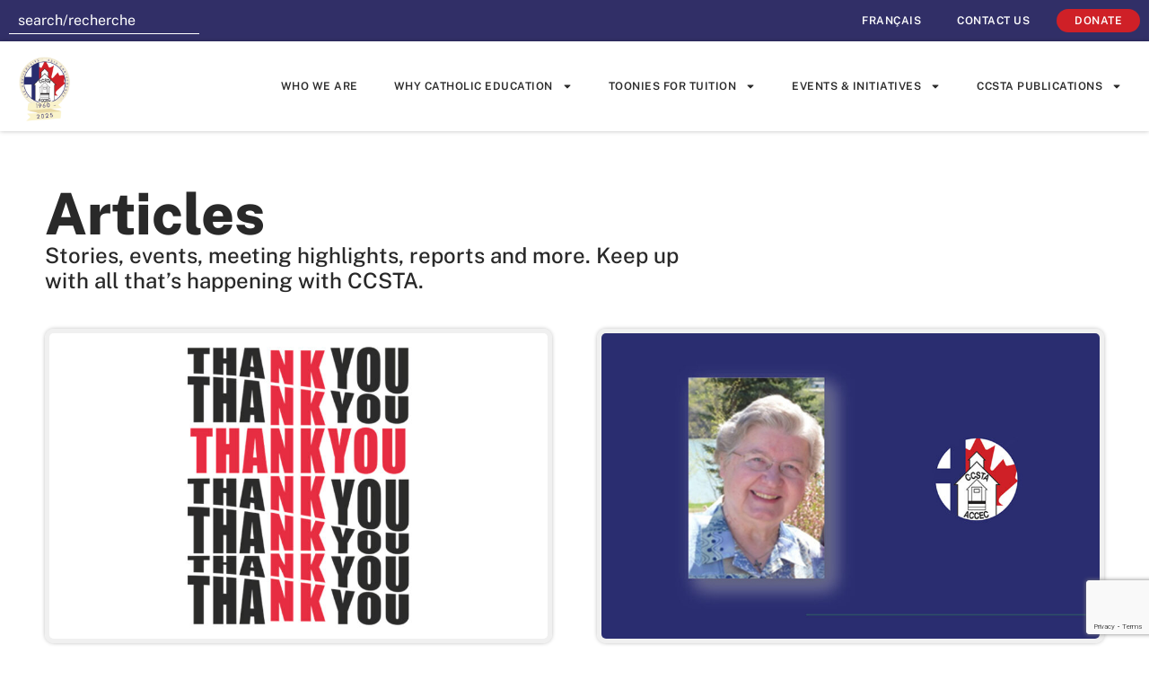

--- FILE ---
content_type: text/html; charset=UTF-8
request_url: https://ccsta.ca/tag/award-recipients/page/2/
body_size: 13609
content:
<!doctype html>
<html lang="en-US">
<head>
	<meta charset="UTF-8">
	<meta name="viewport" content="width=device-width, initial-scale=1">
	<link rel="profile" href="https://gmpg.org/xfn/11">
	<meta name='robots' content='index, follow, max-image-preview:large, max-snippet:-1, max-video-preview:-1' />
	<style>img:is([sizes="auto" i], [sizes^="auto," i]) { contain-intrinsic-size: 3000px 1500px }</style>
	
	<!-- This site is optimized with the Yoast SEO plugin v26.5 - https://yoast.com/wordpress/plugins/seo/ -->
	<title>Award Recipients Archives &#8211; Page 2 of 6 &#8211; Canadian Catholic School Trustees&#039; Association</title>
	<link rel="canonical" href="https://ccsta.ca/tag/award-recipients/page/2/" />
	<link rel="prev" href="https://ccsta.ca/tag/award-recipients/" />
	<link rel="next" href="https://ccsta.ca/tag/award-recipients/page/3/" />
	<meta property="og:locale" content="en_US" />
	<meta property="og:type" content="article" />
	<meta property="og:title" content="Award Recipients Archives &#8211; Page 2 of 6 &#8211; Canadian Catholic School Trustees&#039; Association" />
	<meta property="og:url" content="https://ccsta.ca/tag/award-recipients/" />
	<meta property="og:site_name" content="Canadian Catholic School Trustees&#039; Association" />
	<meta name="twitter:card" content="summary_large_image" />
	<meta name="twitter:site" content="@CCSTAconnect" />
	<script type="application/ld+json" class="yoast-schema-graph">{"@context":"https://schema.org","@graph":[{"@type":"CollectionPage","@id":"https://ccsta.ca/tag/award-recipients/","url":"https://ccsta.ca/tag/award-recipients/page/2/","name":"Award Recipients Archives &#8211; Page 2 of 6 &#8211; Canadian Catholic School Trustees' Association","isPartOf":{"@id":"https://ccsta.ca/#website"},"primaryImageOfPage":{"@id":"https://ccsta.ca/tag/award-recipients/page/2/#primaryimage"},"image":{"@id":"https://ccsta.ca/tag/award-recipients/page/2/#primaryimage"},"thumbnailUrl":"https://ccsta.ca/staging2025/wp-content/uploads/2018/04/thank-you-blog-image.jpg","breadcrumb":{"@id":"https://ccsta.ca/tag/award-recipients/page/2/#breadcrumb"},"inLanguage":"en-US"},{"@type":"ImageObject","inLanguage":"en-US","@id":"https://ccsta.ca/tag/award-recipients/page/2/#primaryimage","url":"https://ccsta.ca/staging2025/wp-content/uploads/2018/04/thank-you-blog-image.jpg","contentUrl":"https://ccsta.ca/staging2025/wp-content/uploads/2018/04/thank-you-blog-image.jpg","width":1024,"height":576},{"@type":"BreadcrumbList","@id":"https://ccsta.ca/tag/award-recipients/page/2/#breadcrumb","itemListElement":[{"@type":"ListItem","position":1,"name":"Home","item":"https://ccsta.ca/"},{"@type":"ListItem","position":2,"name":"Award Recipients"}]},{"@type":"WebSite","@id":"https://ccsta.ca/#website","url":"https://ccsta.ca/","name":"Canadian Catholic School Trustees' Association","description":"Enlivened by the Word of God and our tradition","publisher":{"@id":"https://ccsta.ca/#organization"},"potentialAction":[{"@type":"SearchAction","target":{"@type":"EntryPoint","urlTemplate":"https://ccsta.ca/?s={search_term_string}"},"query-input":{"@type":"PropertyValueSpecification","valueRequired":true,"valueName":"search_term_string"}}],"inLanguage":"en-US"},{"@type":"Organization","@id":"https://ccsta.ca/#organization","name":"Canadian Catholic School Trustees’ Association","url":"https://ccsta.ca/","logo":{"@type":"ImageObject","inLanguage":"en-US","@id":"https://ccsta.ca/#/schema/logo/image/","url":"http://ccsta.ca/staging2025/wp-content/uploads/2021/05/cropped-ccsta_logo@2x.png","contentUrl":"http://ccsta.ca/staging2025/wp-content/uploads/2021/05/cropped-ccsta_logo@2x.png","width":128,"height":128,"caption":"Canadian Catholic School Trustees’ Association"},"image":{"@id":"https://ccsta.ca/#/schema/logo/image/"},"sameAs":["https://x.com/CCSTAconnect"]}]}</script>
	<!-- / Yoast SEO plugin. -->


<link rel="alternate" type="application/rss+xml" title="Canadian Catholic School Trustees&#039; Association &raquo; Feed" href="https://ccsta.ca/feed/" />
<link rel="alternate" type="application/rss+xml" title="Canadian Catholic School Trustees&#039; Association &raquo; Comments Feed" href="https://ccsta.ca/comments/feed/" />
<link rel="alternate" type="application/rss+xml" title="Canadian Catholic School Trustees&#039; Association &raquo; Award Recipients Tag Feed" href="https://ccsta.ca/tag/award-recipients/feed/" />
<script>
window._wpemojiSettings = {"baseUrl":"https:\/\/s.w.org\/images\/core\/emoji\/16.0.1\/72x72\/","ext":".png","svgUrl":"https:\/\/s.w.org\/images\/core\/emoji\/16.0.1\/svg\/","svgExt":".svg","source":{"concatemoji":"https:\/\/ccsta.ca\/staging2025\/wp-includes\/js\/wp-emoji-release.min.js?ver=6.8.3"}};
/*! This file is auto-generated */
!function(s,n){var o,i,e;function c(e){try{var t={supportTests:e,timestamp:(new Date).valueOf()};sessionStorage.setItem(o,JSON.stringify(t))}catch(e){}}function p(e,t,n){e.clearRect(0,0,e.canvas.width,e.canvas.height),e.fillText(t,0,0);var t=new Uint32Array(e.getImageData(0,0,e.canvas.width,e.canvas.height).data),a=(e.clearRect(0,0,e.canvas.width,e.canvas.height),e.fillText(n,0,0),new Uint32Array(e.getImageData(0,0,e.canvas.width,e.canvas.height).data));return t.every(function(e,t){return e===a[t]})}function u(e,t){e.clearRect(0,0,e.canvas.width,e.canvas.height),e.fillText(t,0,0);for(var n=e.getImageData(16,16,1,1),a=0;a<n.data.length;a++)if(0!==n.data[a])return!1;return!0}function f(e,t,n,a){switch(t){case"flag":return n(e,"\ud83c\udff3\ufe0f\u200d\u26a7\ufe0f","\ud83c\udff3\ufe0f\u200b\u26a7\ufe0f")?!1:!n(e,"\ud83c\udde8\ud83c\uddf6","\ud83c\udde8\u200b\ud83c\uddf6")&&!n(e,"\ud83c\udff4\udb40\udc67\udb40\udc62\udb40\udc65\udb40\udc6e\udb40\udc67\udb40\udc7f","\ud83c\udff4\u200b\udb40\udc67\u200b\udb40\udc62\u200b\udb40\udc65\u200b\udb40\udc6e\u200b\udb40\udc67\u200b\udb40\udc7f");case"emoji":return!a(e,"\ud83e\udedf")}return!1}function g(e,t,n,a){var r="undefined"!=typeof WorkerGlobalScope&&self instanceof WorkerGlobalScope?new OffscreenCanvas(300,150):s.createElement("canvas"),o=r.getContext("2d",{willReadFrequently:!0}),i=(o.textBaseline="top",o.font="600 32px Arial",{});return e.forEach(function(e){i[e]=t(o,e,n,a)}),i}function t(e){var t=s.createElement("script");t.src=e,t.defer=!0,s.head.appendChild(t)}"undefined"!=typeof Promise&&(o="wpEmojiSettingsSupports",i=["flag","emoji"],n.supports={everything:!0,everythingExceptFlag:!0},e=new Promise(function(e){s.addEventListener("DOMContentLoaded",e,{once:!0})}),new Promise(function(t){var n=function(){try{var e=JSON.parse(sessionStorage.getItem(o));if("object"==typeof e&&"number"==typeof e.timestamp&&(new Date).valueOf()<e.timestamp+604800&&"object"==typeof e.supportTests)return e.supportTests}catch(e){}return null}();if(!n){if("undefined"!=typeof Worker&&"undefined"!=typeof OffscreenCanvas&&"undefined"!=typeof URL&&URL.createObjectURL&&"undefined"!=typeof Blob)try{var e="postMessage("+g.toString()+"("+[JSON.stringify(i),f.toString(),p.toString(),u.toString()].join(",")+"));",a=new Blob([e],{type:"text/javascript"}),r=new Worker(URL.createObjectURL(a),{name:"wpTestEmojiSupports"});return void(r.onmessage=function(e){c(n=e.data),r.terminate(),t(n)})}catch(e){}c(n=g(i,f,p,u))}t(n)}).then(function(e){for(var t in e)n.supports[t]=e[t],n.supports.everything=n.supports.everything&&n.supports[t],"flag"!==t&&(n.supports.everythingExceptFlag=n.supports.everythingExceptFlag&&n.supports[t]);n.supports.everythingExceptFlag=n.supports.everythingExceptFlag&&!n.supports.flag,n.DOMReady=!1,n.readyCallback=function(){n.DOMReady=!0}}).then(function(){return e}).then(function(){var e;n.supports.everything||(n.readyCallback(),(e=n.source||{}).concatemoji?t(e.concatemoji):e.wpemoji&&e.twemoji&&(t(e.twemoji),t(e.wpemoji)))}))}((window,document),window._wpemojiSettings);
</script>
<style id='wp-emoji-styles-inline-css'>

	img.wp-smiley, img.emoji {
		display: inline !important;
		border: none !important;
		box-shadow: none !important;
		height: 1em !important;
		width: 1em !important;
		margin: 0 0.07em !important;
		vertical-align: -0.1em !important;
		background: none !important;
		padding: 0 !important;
	}
</style>
<link rel='stylesheet' id='wp-block-library-css' href='https://ccsta.ca/staging2025/wp-includes/css/dist/block-library/style.min.css?ver=6.8.3' media='all' />
<style id='global-styles-inline-css'>
:root{--wp--preset--aspect-ratio--square: 1;--wp--preset--aspect-ratio--4-3: 4/3;--wp--preset--aspect-ratio--3-4: 3/4;--wp--preset--aspect-ratio--3-2: 3/2;--wp--preset--aspect-ratio--2-3: 2/3;--wp--preset--aspect-ratio--16-9: 16/9;--wp--preset--aspect-ratio--9-16: 9/16;--wp--preset--color--black: #000000;--wp--preset--color--cyan-bluish-gray: #abb8c3;--wp--preset--color--white: #ffffff;--wp--preset--color--pale-pink: #f78da7;--wp--preset--color--vivid-red: #cf2e2e;--wp--preset--color--luminous-vivid-orange: #ff6900;--wp--preset--color--luminous-vivid-amber: #fcb900;--wp--preset--color--light-green-cyan: #7bdcb5;--wp--preset--color--vivid-green-cyan: #00d084;--wp--preset--color--pale-cyan-blue: #8ed1fc;--wp--preset--color--vivid-cyan-blue: #0693e3;--wp--preset--color--vivid-purple: #9b51e0;--wp--preset--gradient--vivid-cyan-blue-to-vivid-purple: linear-gradient(135deg,rgba(6,147,227,1) 0%,rgb(155,81,224) 100%);--wp--preset--gradient--light-green-cyan-to-vivid-green-cyan: linear-gradient(135deg,rgb(122,220,180) 0%,rgb(0,208,130) 100%);--wp--preset--gradient--luminous-vivid-amber-to-luminous-vivid-orange: linear-gradient(135deg,rgba(252,185,0,1) 0%,rgba(255,105,0,1) 100%);--wp--preset--gradient--luminous-vivid-orange-to-vivid-red: linear-gradient(135deg,rgba(255,105,0,1) 0%,rgb(207,46,46) 100%);--wp--preset--gradient--very-light-gray-to-cyan-bluish-gray: linear-gradient(135deg,rgb(238,238,238) 0%,rgb(169,184,195) 100%);--wp--preset--gradient--cool-to-warm-spectrum: linear-gradient(135deg,rgb(74,234,220) 0%,rgb(151,120,209) 20%,rgb(207,42,186) 40%,rgb(238,44,130) 60%,rgb(251,105,98) 80%,rgb(254,248,76) 100%);--wp--preset--gradient--blush-light-purple: linear-gradient(135deg,rgb(255,206,236) 0%,rgb(152,150,240) 100%);--wp--preset--gradient--blush-bordeaux: linear-gradient(135deg,rgb(254,205,165) 0%,rgb(254,45,45) 50%,rgb(107,0,62) 100%);--wp--preset--gradient--luminous-dusk: linear-gradient(135deg,rgb(255,203,112) 0%,rgb(199,81,192) 50%,rgb(65,88,208) 100%);--wp--preset--gradient--pale-ocean: linear-gradient(135deg,rgb(255,245,203) 0%,rgb(182,227,212) 50%,rgb(51,167,181) 100%);--wp--preset--gradient--electric-grass: linear-gradient(135deg,rgb(202,248,128) 0%,rgb(113,206,126) 100%);--wp--preset--gradient--midnight: linear-gradient(135deg,rgb(2,3,129) 0%,rgb(40,116,252) 100%);--wp--preset--font-size--small: 13px;--wp--preset--font-size--medium: 20px;--wp--preset--font-size--large: 36px;--wp--preset--font-size--x-large: 42px;--wp--preset--spacing--20: 0.44rem;--wp--preset--spacing--30: 0.67rem;--wp--preset--spacing--40: 1rem;--wp--preset--spacing--50: 1.5rem;--wp--preset--spacing--60: 2.25rem;--wp--preset--spacing--70: 3.38rem;--wp--preset--spacing--80: 5.06rem;--wp--preset--shadow--natural: 6px 6px 9px rgba(0, 0, 0, 0.2);--wp--preset--shadow--deep: 12px 12px 50px rgba(0, 0, 0, 0.4);--wp--preset--shadow--sharp: 6px 6px 0px rgba(0, 0, 0, 0.2);--wp--preset--shadow--outlined: 6px 6px 0px -3px rgba(255, 255, 255, 1), 6px 6px rgba(0, 0, 0, 1);--wp--preset--shadow--crisp: 6px 6px 0px rgba(0, 0, 0, 1);}:root { --wp--style--global--content-size: 800px;--wp--style--global--wide-size: 1200px; }:where(body) { margin: 0; }.wp-site-blocks > .alignleft { float: left; margin-right: 2em; }.wp-site-blocks > .alignright { float: right; margin-left: 2em; }.wp-site-blocks > .aligncenter { justify-content: center; margin-left: auto; margin-right: auto; }:where(.wp-site-blocks) > * { margin-block-start: 24px; margin-block-end: 0; }:where(.wp-site-blocks) > :first-child { margin-block-start: 0; }:where(.wp-site-blocks) > :last-child { margin-block-end: 0; }:root { --wp--style--block-gap: 24px; }:root :where(.is-layout-flow) > :first-child{margin-block-start: 0;}:root :where(.is-layout-flow) > :last-child{margin-block-end: 0;}:root :where(.is-layout-flow) > *{margin-block-start: 24px;margin-block-end: 0;}:root :where(.is-layout-constrained) > :first-child{margin-block-start: 0;}:root :where(.is-layout-constrained) > :last-child{margin-block-end: 0;}:root :where(.is-layout-constrained) > *{margin-block-start: 24px;margin-block-end: 0;}:root :where(.is-layout-flex){gap: 24px;}:root :where(.is-layout-grid){gap: 24px;}.is-layout-flow > .alignleft{float: left;margin-inline-start: 0;margin-inline-end: 2em;}.is-layout-flow > .alignright{float: right;margin-inline-start: 2em;margin-inline-end: 0;}.is-layout-flow > .aligncenter{margin-left: auto !important;margin-right: auto !important;}.is-layout-constrained > .alignleft{float: left;margin-inline-start: 0;margin-inline-end: 2em;}.is-layout-constrained > .alignright{float: right;margin-inline-start: 2em;margin-inline-end: 0;}.is-layout-constrained > .aligncenter{margin-left: auto !important;margin-right: auto !important;}.is-layout-constrained > :where(:not(.alignleft):not(.alignright):not(.alignfull)){max-width: var(--wp--style--global--content-size);margin-left: auto !important;margin-right: auto !important;}.is-layout-constrained > .alignwide{max-width: var(--wp--style--global--wide-size);}body .is-layout-flex{display: flex;}.is-layout-flex{flex-wrap: wrap;align-items: center;}.is-layout-flex > :is(*, div){margin: 0;}body .is-layout-grid{display: grid;}.is-layout-grid > :is(*, div){margin: 0;}body{padding-top: 0px;padding-right: 0px;padding-bottom: 0px;padding-left: 0px;}a:where(:not(.wp-element-button)){text-decoration: underline;}:root :where(.wp-element-button, .wp-block-button__link){background-color: #32373c;border-width: 0;color: #fff;font-family: inherit;font-size: inherit;line-height: inherit;padding: calc(0.667em + 2px) calc(1.333em + 2px);text-decoration: none;}.has-black-color{color: var(--wp--preset--color--black) !important;}.has-cyan-bluish-gray-color{color: var(--wp--preset--color--cyan-bluish-gray) !important;}.has-white-color{color: var(--wp--preset--color--white) !important;}.has-pale-pink-color{color: var(--wp--preset--color--pale-pink) !important;}.has-vivid-red-color{color: var(--wp--preset--color--vivid-red) !important;}.has-luminous-vivid-orange-color{color: var(--wp--preset--color--luminous-vivid-orange) !important;}.has-luminous-vivid-amber-color{color: var(--wp--preset--color--luminous-vivid-amber) !important;}.has-light-green-cyan-color{color: var(--wp--preset--color--light-green-cyan) !important;}.has-vivid-green-cyan-color{color: var(--wp--preset--color--vivid-green-cyan) !important;}.has-pale-cyan-blue-color{color: var(--wp--preset--color--pale-cyan-blue) !important;}.has-vivid-cyan-blue-color{color: var(--wp--preset--color--vivid-cyan-blue) !important;}.has-vivid-purple-color{color: var(--wp--preset--color--vivid-purple) !important;}.has-black-background-color{background-color: var(--wp--preset--color--black) !important;}.has-cyan-bluish-gray-background-color{background-color: var(--wp--preset--color--cyan-bluish-gray) !important;}.has-white-background-color{background-color: var(--wp--preset--color--white) !important;}.has-pale-pink-background-color{background-color: var(--wp--preset--color--pale-pink) !important;}.has-vivid-red-background-color{background-color: var(--wp--preset--color--vivid-red) !important;}.has-luminous-vivid-orange-background-color{background-color: var(--wp--preset--color--luminous-vivid-orange) !important;}.has-luminous-vivid-amber-background-color{background-color: var(--wp--preset--color--luminous-vivid-amber) !important;}.has-light-green-cyan-background-color{background-color: var(--wp--preset--color--light-green-cyan) !important;}.has-vivid-green-cyan-background-color{background-color: var(--wp--preset--color--vivid-green-cyan) !important;}.has-pale-cyan-blue-background-color{background-color: var(--wp--preset--color--pale-cyan-blue) !important;}.has-vivid-cyan-blue-background-color{background-color: var(--wp--preset--color--vivid-cyan-blue) !important;}.has-vivid-purple-background-color{background-color: var(--wp--preset--color--vivid-purple) !important;}.has-black-border-color{border-color: var(--wp--preset--color--black) !important;}.has-cyan-bluish-gray-border-color{border-color: var(--wp--preset--color--cyan-bluish-gray) !important;}.has-white-border-color{border-color: var(--wp--preset--color--white) !important;}.has-pale-pink-border-color{border-color: var(--wp--preset--color--pale-pink) !important;}.has-vivid-red-border-color{border-color: var(--wp--preset--color--vivid-red) !important;}.has-luminous-vivid-orange-border-color{border-color: var(--wp--preset--color--luminous-vivid-orange) !important;}.has-luminous-vivid-amber-border-color{border-color: var(--wp--preset--color--luminous-vivid-amber) !important;}.has-light-green-cyan-border-color{border-color: var(--wp--preset--color--light-green-cyan) !important;}.has-vivid-green-cyan-border-color{border-color: var(--wp--preset--color--vivid-green-cyan) !important;}.has-pale-cyan-blue-border-color{border-color: var(--wp--preset--color--pale-cyan-blue) !important;}.has-vivid-cyan-blue-border-color{border-color: var(--wp--preset--color--vivid-cyan-blue) !important;}.has-vivid-purple-border-color{border-color: var(--wp--preset--color--vivid-purple) !important;}.has-vivid-cyan-blue-to-vivid-purple-gradient-background{background: var(--wp--preset--gradient--vivid-cyan-blue-to-vivid-purple) !important;}.has-light-green-cyan-to-vivid-green-cyan-gradient-background{background: var(--wp--preset--gradient--light-green-cyan-to-vivid-green-cyan) !important;}.has-luminous-vivid-amber-to-luminous-vivid-orange-gradient-background{background: var(--wp--preset--gradient--luminous-vivid-amber-to-luminous-vivid-orange) !important;}.has-luminous-vivid-orange-to-vivid-red-gradient-background{background: var(--wp--preset--gradient--luminous-vivid-orange-to-vivid-red) !important;}.has-very-light-gray-to-cyan-bluish-gray-gradient-background{background: var(--wp--preset--gradient--very-light-gray-to-cyan-bluish-gray) !important;}.has-cool-to-warm-spectrum-gradient-background{background: var(--wp--preset--gradient--cool-to-warm-spectrum) !important;}.has-blush-light-purple-gradient-background{background: var(--wp--preset--gradient--blush-light-purple) !important;}.has-blush-bordeaux-gradient-background{background: var(--wp--preset--gradient--blush-bordeaux) !important;}.has-luminous-dusk-gradient-background{background: var(--wp--preset--gradient--luminous-dusk) !important;}.has-pale-ocean-gradient-background{background: var(--wp--preset--gradient--pale-ocean) !important;}.has-electric-grass-gradient-background{background: var(--wp--preset--gradient--electric-grass) !important;}.has-midnight-gradient-background{background: var(--wp--preset--gradient--midnight) !important;}.has-small-font-size{font-size: var(--wp--preset--font-size--small) !important;}.has-medium-font-size{font-size: var(--wp--preset--font-size--medium) !important;}.has-large-font-size{font-size: var(--wp--preset--font-size--large) !important;}.has-x-large-font-size{font-size: var(--wp--preset--font-size--x-large) !important;}
:root :where(.wp-block-pullquote){font-size: 1.5em;line-height: 1.6;}
</style>
<link rel='stylesheet' id='contact-form-7-css' href='https://ccsta.ca/staging2025/wp-content/plugins/contact-form-7/includes/css/styles.css?ver=6.1.4' media='all' />
<link rel='stylesheet' id='wpml-legacy-horizontal-list-0-css' href='https://ccsta.ca/staging2025/wp-content/plugins/sitepress-multilingual-cms/templates/language-switchers/legacy-list-horizontal/style.min.css?ver=1' media='all' />
<link rel='stylesheet' id='wpml-menu-item-0-css' href='https://ccsta.ca/staging2025/wp-content/plugins/sitepress-multilingual-cms/templates/language-switchers/menu-item/style.min.css?ver=1' media='all' />
<link rel='stylesheet' id='hello-elementor-css' href='https://ccsta.ca/staging2025/wp-content/themes/hello-elementor/assets/css/reset.css?ver=3.4.5' media='all' />
<link rel='stylesheet' id='hello-elementor-theme-style-css' href='https://ccsta.ca/staging2025/wp-content/themes/hello-elementor/assets/css/theme.css?ver=3.4.5' media='all' />
<link rel='stylesheet' id='hello-elementor-header-footer-css' href='https://ccsta.ca/staging2025/wp-content/themes/hello-elementor/assets/css/header-footer.css?ver=3.4.5' media='all' />
<link rel='stylesheet' id='elementor-frontend-css' href='https://ccsta.ca/staging2025/wp-content/plugins/elementor/assets/css/frontend.min.css?ver=3.33.3' media='all' />
<link rel='stylesheet' id='elementor-post-7992-css' href='https://ccsta.ca/staging2025/wp-content/uploads/elementor/css/post-7992.css?ver=1764899394' media='all' />
<link rel='stylesheet' id='widget-search-css' href='https://ccsta.ca/staging2025/wp-content/plugins/elementor-pro/assets/css/widget-search.min.css?ver=3.32.3' media='all' />
<link rel='stylesheet' id='widget-nav-menu-css' href='https://ccsta.ca/staging2025/wp-content/plugins/elementor-pro/assets/css/widget-nav-menu.min.css?ver=3.32.3' media='all' />
<link rel='stylesheet' id='widget-image-css' href='https://ccsta.ca/staging2025/wp-content/plugins/elementor/assets/css/widget-image.min.css?ver=3.33.3' media='all' />
<link rel='stylesheet' id='e-sticky-css' href='https://ccsta.ca/staging2025/wp-content/plugins/elementor-pro/assets/css/modules/sticky.min.css?ver=3.32.3' media='all' />
<link rel='stylesheet' id='widget-heading-css' href='https://ccsta.ca/staging2025/wp-content/plugins/elementor/assets/css/widget-heading.min.css?ver=3.33.3' media='all' />
<link rel='stylesheet' id='widget-loop-common-css' href='https://ccsta.ca/staging2025/wp-content/plugins/elementor-pro/assets/css/widget-loop-common.min.css?ver=3.32.3' media='all' />
<link rel='stylesheet' id='widget-loop-grid-css' href='https://ccsta.ca/staging2025/wp-content/plugins/elementor-pro/assets/css/widget-loop-grid.min.css?ver=3.32.3' media='all' />
<link rel='stylesheet' id='elementor-post-9423-css' href='https://ccsta.ca/staging2025/wp-content/uploads/elementor/css/post-9423.css?ver=1764899394' media='all' />
<link rel='stylesheet' id='elementor-post-9206-css' href='https://ccsta.ca/staging2025/wp-content/uploads/elementor/css/post-9206.css?ver=1764899394' media='all' />
<link rel='stylesheet' id='elementor-post-8368-css' href='https://ccsta.ca/staging2025/wp-content/uploads/elementor/css/post-8368.css?ver=1764900261' media='all' />
<link rel='stylesheet' id='elementor-gf-local-publicsans-css' href='http://ccsta.ca/staging2025/wp-content/uploads/elementor/google-fonts/css/publicsans.css?ver=1742262683' media='all' />
<link rel='stylesheet' id='elementor-gf-local-robotoslab-css' href='http://ccsta.ca/staging2025/wp-content/uploads/elementor/google-fonts/css/robotoslab.css?ver=1742262686' media='all' />
<link rel='stylesheet' id='elementor-gf-local-roboto-css' href='http://ccsta.ca/staging2025/wp-content/uploads/elementor/google-fonts/css/roboto.css?ver=1742262694' media='all' />
<script src="https://ccsta.ca/staging2025/wp-includes/js/jquery/jquery.min.js?ver=3.7.1" id="jquery-core-js"></script>
<script src="https://ccsta.ca/staging2025/wp-includes/js/jquery/jquery-migrate.min.js?ver=3.4.1" id="jquery-migrate-js"></script>
<link rel="https://api.w.org/" href="https://ccsta.ca/wp-json/" /><link rel="alternate" title="JSON" type="application/json" href="https://ccsta.ca/wp-json/wp/v2/tags/46" /><link rel="EditURI" type="application/rsd+xml" title="RSD" href="https://ccsta.ca/staging2025/xmlrpc.php?rsd" />
<meta name="generator" content="WordPress 6.8.3" />
<meta name="generator" content="WPML ver:4.8.6 stt:1,4;" />
<!-- Google tag (gtag.js) -->
<script async src="https://www.googletagmanager.com/gtag/js?id=G-W7S70NYTC6"></script>
<script>
  window.dataLayer = window.dataLayer || [];
  function gtag(){dataLayer.push(arguments);}
  gtag('js', new Date());

  gtag('config', 'G-W7S70NYTC6');
</script>
<meta name="generator" content="Elementor 3.33.3; features: e_font_icon_svg, additional_custom_breakpoints; settings: css_print_method-external, google_font-enabled, font_display-swap">
			<style>
				.e-con.e-parent:nth-of-type(n+4):not(.e-lazyloaded):not(.e-no-lazyload),
				.e-con.e-parent:nth-of-type(n+4):not(.e-lazyloaded):not(.e-no-lazyload) * {
					background-image: none !important;
				}
				@media screen and (max-height: 1024px) {
					.e-con.e-parent:nth-of-type(n+3):not(.e-lazyloaded):not(.e-no-lazyload),
					.e-con.e-parent:nth-of-type(n+3):not(.e-lazyloaded):not(.e-no-lazyload) * {
						background-image: none !important;
					}
				}
				@media screen and (max-height: 640px) {
					.e-con.e-parent:nth-of-type(n+2):not(.e-lazyloaded):not(.e-no-lazyload),
					.e-con.e-parent:nth-of-type(n+2):not(.e-lazyloaded):not(.e-no-lazyload) * {
						background-image: none !important;
					}
				}
			</style>
			<link rel="icon" href="https://ccsta.ca/staging2025/wp-content/uploads/2021/05/cropped-cropped-ccsta_logo-32x32.png" sizes="32x32" />
<link rel="icon" href="https://ccsta.ca/staging2025/wp-content/uploads/2021/05/cropped-cropped-ccsta_logo-192x192.png" sizes="192x192" />
<link rel="apple-touch-icon" href="https://ccsta.ca/staging2025/wp-content/uploads/2021/05/cropped-cropped-ccsta_logo-180x180.png" />
<meta name="msapplication-TileImage" content="https://ccsta.ca/staging2025/wp-content/uploads/2021/05/cropped-cropped-ccsta_logo-270x270.png" />
		<style id="wp-custom-css">
			.last-link-button .elementor-nav-menu li:last-child a {
	background: #CF2027;
	height: 20px;
	margin-top: 10px;
	margin-left: 10px;
	border-radius: 20px;
}
.last-link-button .elementor-nav-menu li:last-child a:hover {
	background: #AF161C;
}
.last-link-button .elementor-nav-menu li:last-child a:after {
	display: none !important;
}
.sub-menu {
	min-width: 100% !important;
}
.e-search-input-wrapper input {
	padding: 0px 10px !important;
	height: 30px !important;
	min-height: 30px !important;
	border-bottom: solid 1px white !important; 
	border-top: none !important;
		border-left: none !important;
		border-right: none !important;
}
.e-search-form button {
		display: none !important; 
}
.wp-element-button:hover {
	color: white !important;
	background: #312f67;
}
.fix-bg-pos .swiper-slide-bg {
	background-position: top center;
}		</style>
		</head>
<body class="archive paged tag tag-award-recipients tag-46 wp-custom-logo wp-embed-responsive paged-2 tag-paged-2 wp-theme-hello-elementor hello-elementor-default elementor-page-8368 elementor-default elementor-template-full-width elementor-kit-7992">


<a class="skip-link screen-reader-text" href="#content">Skip to content</a>

		<header data-elementor-type="header" data-elementor-id="9423" class="elementor elementor-9423 elementor-8013 elementor-location-header" data-elementor-post-type="elementor_library">
			<div class="elementor-element elementor-element-71d6cb9 e-flex e-con-boxed e-con e-parent" data-id="71d6cb9" data-element_type="container" data-settings="{&quot;background_background&quot;:&quot;classic&quot;}">
					<div class="e-con-inner">
				<div class="elementor-element elementor-element-0275cbc elementor-widget elementor-widget-search" data-id="0275cbc" data-element_type="widget" data-settings="{&quot;submit_trigger&quot;:&quot;key_enter&quot;,&quot;pagination_type_options&quot;:&quot;none&quot;}" data-widget_type="search.default">
				<div class="elementor-widget-container">
							<search class="e-search hidden" role="search">
			<form class="e-search-form" action="https://ccsta.ca" method="get">

				
				<label class="e-search-label" for="search-0275cbc">
					<span class="elementor-screen-only">
						Search					</span>
									</label>

				<div class="e-search-input-wrapper">
					<input id="search-0275cbc" placeholder="search/recherche" class="e-search-input" type="search" name="s" value="" autocomplete="on" role="combobox" aria-autocomplete="list" aria-expanded="false" aria-controls="results-0275cbc" aria-haspopup="listbox">
					<svg aria-hidden="true" class="e-font-icon-svg e-fas-times" viewBox="0 0 352 512" xmlns="http://www.w3.org/2000/svg"><path d="M242.72 256l100.07-100.07c12.28-12.28 12.28-32.19 0-44.48l-22.24-22.24c-12.28-12.28-32.19-12.28-44.48 0L176 189.28 75.93 89.21c-12.28-12.28-32.19-12.28-44.48 0L9.21 111.45c-12.28 12.28-12.28 32.19 0 44.48L109.28 256 9.21 356.07c-12.28 12.28-12.28 32.19 0 44.48l22.24 22.24c12.28 12.28 32.2 12.28 44.48 0L176 322.72l100.07 100.07c12.28 12.28 32.2 12.28 44.48 0l22.24-22.24c12.28-12.28 12.28-32.19 0-44.48L242.72 256z"></path></svg>										<output id="results-0275cbc" class="e-search-results-container hide-loader" aria-live="polite" aria-atomic="true" aria-label="Results for search" tabindex="0">
						<div class="e-search-results"></div>
											</output>
									</div>
				
				
				<button class="e-search-submit elementor-screen-only " type="submit" aria-label="Search">
					
									</button>
				<input type="hidden" name="e_search_props" value="0275cbc-9423">
			</form>
		</search>
						</div>
				</div>
				<div class="elementor-element elementor-element-c541a92 last-link-button elementor-nav-menu--dropdown-none elementor-widget elementor-widget-nav-menu" data-id="c541a92" data-element_type="widget" data-settings="{&quot;submenu_icon&quot;:{&quot;value&quot;:&quot;&lt;i aria-hidden=\&quot;true\&quot; class=\&quot;\&quot;&gt;&lt;\/i&gt;&quot;,&quot;library&quot;:&quot;&quot;},&quot;layout&quot;:&quot;horizontal&quot;}" data-widget_type="nav-menu.default">
				<div class="elementor-widget-container">
								<nav aria-label="Menu" class="elementor-nav-menu--main elementor-nav-menu__container elementor-nav-menu--layout-horizontal e--pointer-underline e--animation-fade">
				<ul id="menu-1-c541a92" class="elementor-nav-menu"><li class="menu-item wpml-ls-slot-350 wpml-ls-item wpml-ls-item-fr wpml-ls-menu-item wpml-ls-first-item wpml-ls-last-item menu-item-type-wpml_ls_menu_item menu-item-object-wpml_ls_menu_item menu-item-wpml-ls-350-fr"><a href="https://ccsta.ca/tag/award-recipients-fr/?lang=fr" title="Switch to Français" aria-label="Switch to Français" role="menuitem" class="elementor-item"><span class="wpml-ls-native" lang="fr">Français</span></a></li>
<li class="menu-item menu-item-type-post_type menu-item-object-page menu-item-8608"><a href="https://ccsta.ca/contact-us/" class="elementor-item">Contact Us</a></li>
<li class="menu-item menu-item-type-custom menu-item-object-custom menu-item-8102"><a target="_blank" href="https://www.canadahelps.org/en/charities/the-canadian-catholic-school-trustee-charitable-foundation/" class="elementor-item">Donate</a></li>
</ul>			</nav>
						<nav class="elementor-nav-menu--dropdown elementor-nav-menu__container" aria-hidden="true">
				<ul id="menu-2-c541a92" class="elementor-nav-menu"><li class="menu-item wpml-ls-slot-350 wpml-ls-item wpml-ls-item-fr wpml-ls-menu-item wpml-ls-first-item wpml-ls-last-item menu-item-type-wpml_ls_menu_item menu-item-object-wpml_ls_menu_item menu-item-wpml-ls-350-fr"><a href="https://ccsta.ca/tag/award-recipients-fr/?lang=fr" title="Switch to Français" aria-label="Switch to Français" role="menuitem" class="elementor-item" tabindex="-1"><span class="wpml-ls-native" lang="fr">Français</span></a></li>
<li class="menu-item menu-item-type-post_type menu-item-object-page menu-item-8608"><a href="https://ccsta.ca/contact-us/" class="elementor-item" tabindex="-1">Contact Us</a></li>
<li class="menu-item menu-item-type-custom menu-item-object-custom menu-item-8102"><a target="_blank" href="https://www.canadahelps.org/en/charities/the-canadian-catholic-school-trustee-charitable-foundation/" class="elementor-item" tabindex="-1">Donate</a></li>
</ul>			</nav>
						</div>
				</div>
					</div>
				</div>
		<div class="elementor-element elementor-element-aea64d8 e-flex e-con-boxed e-con e-parent" data-id="aea64d8" data-element_type="container" data-settings="{&quot;background_background&quot;:&quot;classic&quot;,&quot;sticky&quot;:&quot;top&quot;,&quot;sticky_on&quot;:[&quot;desktop&quot;,&quot;tablet&quot;,&quot;mobile&quot;],&quot;sticky_offset&quot;:0,&quot;sticky_effects_offset&quot;:0,&quot;sticky_anchor_link_offset&quot;:0}">
					<div class="e-con-inner">
				<div class="elementor-element elementor-element-84b3295 elementor-widget elementor-widget-theme-site-logo elementor-widget-image" data-id="84b3295" data-element_type="widget" data-widget_type="theme-site-logo.default">
				<div class="elementor-widget-container">
											<a href="https://ccsta.ca">
			<img fetchpriority="high" width="500" height="500" src="https://ccsta.ca/staging2025/wp-content/uploads/2024/12/65th-Ann.Final_.png" class="attachment-full size-full wp-image-9613" alt="" srcset="https://ccsta.ca/staging2025/wp-content/uploads/2024/12/65th-Ann.Final_.png 500w, https://ccsta.ca/staging2025/wp-content/uploads/2024/12/65th-Ann.Final_-300x300.png 300w, https://ccsta.ca/staging2025/wp-content/uploads/2024/12/65th-Ann.Final_-150x150.png 150w" sizes="(max-width: 500px) 100vw, 500px" />				</a>
											</div>
				</div>
				<div class="elementor-element elementor-element-aafb99b elementor-widget-tablet__width-initial elementor-widget-mobile__width-initial elementor-nav-menu--stretch elementor-nav-menu--dropdown-tablet elementor-nav-menu__text-align-aside elementor-nav-menu--toggle elementor-nav-menu--burger elementor-widget elementor-widget-nav-menu" data-id="aafb99b" data-element_type="widget" data-settings="{&quot;full_width&quot;:&quot;stretch&quot;,&quot;layout&quot;:&quot;horizontal&quot;,&quot;submenu_icon&quot;:{&quot;value&quot;:&quot;&lt;svg aria-hidden=\&quot;true\&quot; class=\&quot;e-font-icon-svg e-fas-caret-down\&quot; viewBox=\&quot;0 0 320 512\&quot; xmlns=\&quot;http:\/\/www.w3.org\/2000\/svg\&quot;&gt;&lt;path d=\&quot;M31.3 192h257.3c17.8 0 26.7 21.5 14.1 34.1L174.1 354.8c-7.8 7.8-20.5 7.8-28.3 0L17.2 226.1C4.6 213.5 13.5 192 31.3 192z\&quot;&gt;&lt;\/path&gt;&lt;\/svg&gt;&quot;,&quot;library&quot;:&quot;fa-solid&quot;},&quot;toggle&quot;:&quot;burger&quot;}" data-widget_type="nav-menu.default">
				<div class="elementor-widget-container">
								<nav aria-label="Menu" class="elementor-nav-menu--main elementor-nav-menu__container elementor-nav-menu--layout-horizontal e--pointer-underline e--animation-fade">
				<ul id="menu-1-aafb99b" class="elementor-nav-menu"><li class="menu-item menu-item-type-post_type menu-item-object-page menu-item-8173"><a href="https://ccsta.ca/who-we-are-2/" class="elementor-item">Who We Are</a></li>
<li class="menu-item menu-item-type-post_type menu-item-object-page menu-item-has-children menu-item-8298"><a href="https://ccsta.ca/why-catholic-education/" class="elementor-item">Why Catholic Education</a>
<ul class="sub-menu elementor-nav-menu--dropdown">
	<li class="menu-item menu-item-type-custom menu-item-object-custom menu-item-9136"><a href="https://ccsta.ca/why-catholic-education/#catholic-school" class="elementor-sub-item elementor-item-anchor">What makes a school Catholic?</a></li>
</ul>
</li>
<li class="menu-item menu-item-type-post_type menu-item-object-page menu-item-has-children menu-item-8232"><a href="https://ccsta.ca/toonies-for-tuition/" class="elementor-item">Toonies for Tuition</a>
<ul class="sub-menu elementor-nav-menu--dropdown">
	<li class="menu-item menu-item-type-custom menu-item-object-custom menu-item-8569"><a href="/toonies-for-tuition/#toonies-campaign" class="elementor-sub-item elementor-item-anchor">Toonies for Tuition Campaign</a></li>
	<li class="menu-item menu-item-type-custom menu-item-object-custom menu-item-8570"><a href="/toonies-for-tuition/#toonies-day" class="elementor-sub-item elementor-item-anchor">National Toonies For Tuition Day</a></li>
	<li class="menu-item menu-item-type-custom menu-item-object-custom menu-item-8571"><a href="/toonies-for-tuition/#trophy-challenge" class="elementor-sub-item elementor-item-anchor">School Trophy Challenge</a></li>
	<li class="menu-item menu-item-type-custom menu-item-object-custom menu-item-8572"><a href="/toonies-for-tuition/#application" class="elementor-sub-item elementor-item-anchor">Application for Tuition Assistance</a></li>
</ul>
</li>
<li class="menu-item menu-item-type-custom menu-item-object-custom menu-item-has-children menu-item-8564"><a href="#" class="elementor-item elementor-item-anchor">Events &#038; Initiatives</a>
<ul class="sub-menu elementor-nav-menu--dropdown">
	<li class="menu-item menu-item-type-post_type menu-item-object-page menu-item-8323"><a href="https://ccsta.ca/2026-agm-conference/" class="elementor-sub-item">Annual AGM &#038; Conference</a></li>
	<li class="menu-item menu-item-type-post_type menu-item-object-page menu-item-8505"><a href="https://ccsta.ca/initiatives/higgins-award/" class="elementor-sub-item">Higgins Award</a></li>
	<li class="menu-item menu-item-type-post_type menu-item-object-page menu-item-8568"><a href="https://ccsta.ca/initiatives/catholic-organizations/" class="elementor-sub-item">Government Relations</a></li>
</ul>
</li>
<li class="menu-item menu-item-type-post_type menu-item-object-page current_page_parent menu-item-has-children menu-item-8361"><a href="https://ccsta.ca/news/" class="elementor-item">CCSTA Publications</a>
<ul class="sub-menu elementor-nav-menu--dropdown">
	<li class="menu-item menu-item-type-post_type menu-item-object-page current_page_parent menu-item-8565"><a href="https://ccsta.ca/news/" class="elementor-sub-item">CCSTA Blog</a></li>
	<li class="menu-item menu-item-type-custom menu-item-object-custom menu-item-8566"><a href="https://ccsta.ca/category/publications-and-documents/newsletters/" class="elementor-sub-item">Newsletters</a></li>
	<li class="menu-item menu-item-type-custom menu-item-object-custom menu-item-8567"><a href="https://ccsta.ca/category/publications-and-documents/board-highlights/" class="elementor-sub-item">Board Highlights</a></li>
</ul>
</li>
</ul>			</nav>
					<div class="elementor-menu-toggle" role="button" tabindex="0" aria-label="Menu Toggle" aria-expanded="false">
			<svg aria-hidden="true" role="presentation" class="elementor-menu-toggle__icon--open e-font-icon-svg e-eicon-menu-bar" viewBox="0 0 1000 1000" xmlns="http://www.w3.org/2000/svg"><path d="M104 333H896C929 333 958 304 958 271S929 208 896 208H104C71 208 42 237 42 271S71 333 104 333ZM104 583H896C929 583 958 554 958 521S929 458 896 458H104C71 458 42 487 42 521S71 583 104 583ZM104 833H896C929 833 958 804 958 771S929 708 896 708H104C71 708 42 737 42 771S71 833 104 833Z"></path></svg><svg aria-hidden="true" role="presentation" class="elementor-menu-toggle__icon--close e-font-icon-svg e-eicon-close" viewBox="0 0 1000 1000" xmlns="http://www.w3.org/2000/svg"><path d="M742 167L500 408 258 167C246 154 233 150 217 150 196 150 179 158 167 167 154 179 150 196 150 212 150 229 154 242 171 254L408 500 167 742C138 771 138 800 167 829 196 858 225 858 254 829L496 587 738 829C750 842 767 846 783 846 800 846 817 842 829 829 842 817 846 804 846 783 846 767 842 750 829 737L588 500 833 258C863 229 863 200 833 171 804 137 775 137 742 167Z"></path></svg>		</div>
					<nav class="elementor-nav-menu--dropdown elementor-nav-menu__container" aria-hidden="true">
				<ul id="menu-2-aafb99b" class="elementor-nav-menu"><li class="menu-item menu-item-type-post_type menu-item-object-page menu-item-8173"><a href="https://ccsta.ca/who-we-are-2/" class="elementor-item" tabindex="-1">Who We Are</a></li>
<li class="menu-item menu-item-type-post_type menu-item-object-page menu-item-has-children menu-item-8298"><a href="https://ccsta.ca/why-catholic-education/" class="elementor-item" tabindex="-1">Why Catholic Education</a>
<ul class="sub-menu elementor-nav-menu--dropdown">
	<li class="menu-item menu-item-type-custom menu-item-object-custom menu-item-9136"><a href="https://ccsta.ca/why-catholic-education/#catholic-school" class="elementor-sub-item elementor-item-anchor" tabindex="-1">What makes a school Catholic?</a></li>
</ul>
</li>
<li class="menu-item menu-item-type-post_type menu-item-object-page menu-item-has-children menu-item-8232"><a href="https://ccsta.ca/toonies-for-tuition/" class="elementor-item" tabindex="-1">Toonies for Tuition</a>
<ul class="sub-menu elementor-nav-menu--dropdown">
	<li class="menu-item menu-item-type-custom menu-item-object-custom menu-item-8569"><a href="/toonies-for-tuition/#toonies-campaign" class="elementor-sub-item elementor-item-anchor" tabindex="-1">Toonies for Tuition Campaign</a></li>
	<li class="menu-item menu-item-type-custom menu-item-object-custom menu-item-8570"><a href="/toonies-for-tuition/#toonies-day" class="elementor-sub-item elementor-item-anchor" tabindex="-1">National Toonies For Tuition Day</a></li>
	<li class="menu-item menu-item-type-custom menu-item-object-custom menu-item-8571"><a href="/toonies-for-tuition/#trophy-challenge" class="elementor-sub-item elementor-item-anchor" tabindex="-1">School Trophy Challenge</a></li>
	<li class="menu-item menu-item-type-custom menu-item-object-custom menu-item-8572"><a href="/toonies-for-tuition/#application" class="elementor-sub-item elementor-item-anchor" tabindex="-1">Application for Tuition Assistance</a></li>
</ul>
</li>
<li class="menu-item menu-item-type-custom menu-item-object-custom menu-item-has-children menu-item-8564"><a href="#" class="elementor-item elementor-item-anchor" tabindex="-1">Events &#038; Initiatives</a>
<ul class="sub-menu elementor-nav-menu--dropdown">
	<li class="menu-item menu-item-type-post_type menu-item-object-page menu-item-8323"><a href="https://ccsta.ca/2026-agm-conference/" class="elementor-sub-item" tabindex="-1">Annual AGM &#038; Conference</a></li>
	<li class="menu-item menu-item-type-post_type menu-item-object-page menu-item-8505"><a href="https://ccsta.ca/initiatives/higgins-award/" class="elementor-sub-item" tabindex="-1">Higgins Award</a></li>
	<li class="menu-item menu-item-type-post_type menu-item-object-page menu-item-8568"><a href="https://ccsta.ca/initiatives/catholic-organizations/" class="elementor-sub-item" tabindex="-1">Government Relations</a></li>
</ul>
</li>
<li class="menu-item menu-item-type-post_type menu-item-object-page current_page_parent menu-item-has-children menu-item-8361"><a href="https://ccsta.ca/news/" class="elementor-item" tabindex="-1">CCSTA Publications</a>
<ul class="sub-menu elementor-nav-menu--dropdown">
	<li class="menu-item menu-item-type-post_type menu-item-object-page current_page_parent menu-item-8565"><a href="https://ccsta.ca/news/" class="elementor-sub-item" tabindex="-1">CCSTA Blog</a></li>
	<li class="menu-item menu-item-type-custom menu-item-object-custom menu-item-8566"><a href="https://ccsta.ca/category/publications-and-documents/newsletters/" class="elementor-sub-item" tabindex="-1">Newsletters</a></li>
	<li class="menu-item menu-item-type-custom menu-item-object-custom menu-item-8567"><a href="https://ccsta.ca/category/publications-and-documents/board-highlights/" class="elementor-sub-item" tabindex="-1">Board Highlights</a></li>
</ul>
</li>
</ul>			</nav>
						</div>
				</div>
					</div>
				</div>
				</header>
				<div data-elementor-type="archive" data-elementor-id="8368" class="elementor elementor-8368 elementor-location-archive" data-elementor-post-type="elementor_library">
			<div class="elementor-element elementor-element-c879f43 e-flex e-con-boxed e-con e-parent" data-id="c879f43" data-element_type="container">
					<div class="e-con-inner">
				<div class="elementor-element elementor-element-026ec31 elementor-widget elementor-widget-heading" data-id="026ec31" data-element_type="widget" data-widget_type="heading.default">
				<div class="elementor-widget-container">
					<h1 class="elementor-heading-title elementor-size-default">Articles</h1>				</div>
				</div>
				<div class="elementor-element elementor-element-35652e2 elementor-widget elementor-widget-heading" data-id="35652e2" data-element_type="widget" data-widget_type="heading.default">
				<div class="elementor-widget-container">
					<h3 class="elementor-heading-title elementor-size-default">Stories, events, meeting highlights, reports and more. Keep up <br>with all that’s happening with CCSTA.</h3>				</div>
				</div>
					</div>
				</div>
		<div class="elementor-element elementor-element-88cebce e-flex e-con-boxed e-con e-parent" data-id="88cebce" data-element_type="container">
					<div class="e-con-inner">
				<div class="elementor-element elementor-element-32f93a5 elementor-grid-2 elementor-grid-tablet-2 elementor-grid-mobile-1 elementor-widget elementor-widget-loop-grid" data-id="32f93a5" data-element_type="widget" data-settings="{&quot;template_id&quot;:8140,&quot;columns&quot;:2,&quot;pagination_type&quot;:&quot;load_more_infinite_scroll&quot;,&quot;_skin&quot;:&quot;post&quot;,&quot;columns_tablet&quot;:&quot;2&quot;,&quot;columns_mobile&quot;:&quot;1&quot;,&quot;edit_handle_selector&quot;:&quot;[data-elementor-type=\&quot;loop-item\&quot;]&quot;,&quot;load_more_spinner&quot;:{&quot;value&quot;:&quot;fas fa-spinner&quot;,&quot;library&quot;:&quot;fa-solid&quot;},&quot;row_gap&quot;:{&quot;unit&quot;:&quot;px&quot;,&quot;size&quot;:&quot;&quot;,&quot;sizes&quot;:[]},&quot;row_gap_tablet&quot;:{&quot;unit&quot;:&quot;px&quot;,&quot;size&quot;:&quot;&quot;,&quot;sizes&quot;:[]},&quot;row_gap_mobile&quot;:{&quot;unit&quot;:&quot;px&quot;,&quot;size&quot;:&quot;&quot;,&quot;sizes&quot;:[]}}" data-widget_type="loop-grid.post">
				<div class="elementor-widget-container">
							<div class="elementor-loop-container elementor-grid" role="list">
		<style id="loop-8140">.elementor-8140 .elementor-element.elementor-element-00fa134{--display:flex;--gap:10px 10px;--row-gap:10px;--column-gap:10px;--margin-top:0px;--margin-bottom:20px;--margin-left:0px;--margin-right:0px;}.elementor-8140 .elementor-element.elementor-element-d2eaa87 img{width:100%;height:350px;object-fit:cover;object-position:center center;border-style:solid;border-width:5px 5px 5px 5px;border-color:#F0F0F0;border-radius:10px 10px 10px 10px;box-shadow:0px 0px 4px 0px rgba(0, 0, 0, 0.25);}.elementor-8140 .elementor-element.elementor-element-65d2556 > .elementor-widget-container{margin:20px 0px 10px 0px;padding:0px 20px 0px 20px;}.elementor-8140 .elementor-element.elementor-element-65d2556 .elementor-heading-title{font-size:14px;}.elementor-8140 .elementor-element.elementor-element-b0a84e3 > .elementor-widget-container{margin:0px 0px 10px 0px;padding:0px 20px 0px 20px;}.elementor-8140 .elementor-element.elementor-element-b0a84e3 .elementor-heading-title{text-transform:none;line-height:1.2em;letter-spacing:0px;}.elementor-8140 .elementor-element.elementor-element-855e072 > .elementor-widget-container{padding:0px 20px 0px 20px;}.elementor-8140 .elementor-element.elementor-element-855e072 .elementor-widget-container{color:var( --e-global-color-text );}.elementor-8140 .elementor-element.elementor-element-cb226ca > .elementor-widget-container{margin:10px 20px 0px 20px;}</style>		<div data-elementor-type="loop-item" data-elementor-id="8140" class="elementor elementor-8140 e-loop-item e-loop-item-1798 post-1798 post type-post status-publish format-standard has-post-thumbnail hentry category-awards tag-award-recipients tag-awards tag-celebrations" data-elementor-post-type="elementor_library" data-custom-edit-handle="1">
			<div class="elementor-element elementor-element-00fa134 e-flex e-con-boxed e-con e-parent" data-id="00fa134" data-element_type="container">
					<div class="e-con-inner">
				<div class="elementor-element elementor-element-d2eaa87 elementor-widget elementor-widget-theme-post-featured-image elementor-widget-image" data-id="d2eaa87" data-element_type="widget" data-widget_type="theme-post-featured-image.default">
				<div class="elementor-widget-container">
																<a href="https://ccsta.ca/ccsta-president-marino-gazzola-honoured-with-father-john-redmond-memorial-award/">
							<img width="800" height="450" src="https://ccsta.ca/staging2025/wp-content/uploads/2018/04/thank-you-blog-image.jpg" class="attachment-large size-large wp-image-2985" alt="" srcset="https://ccsta.ca/staging2025/wp-content/uploads/2018/04/thank-you-blog-image.jpg 1024w, https://ccsta.ca/staging2025/wp-content/uploads/2018/04/thank-you-blog-image-300x169.jpg 300w, https://ccsta.ca/staging2025/wp-content/uploads/2018/04/thank-you-blog-image-768x432.jpg 768w, https://ccsta.ca/staging2025/wp-content/uploads/2018/04/thank-you-blog-image-480x270.jpg 480w, https://ccsta.ca/staging2025/wp-content/uploads/2018/04/thank-you-blog-image-640x360.jpg 640w, https://ccsta.ca/staging2025/wp-content/uploads/2018/04/thank-you-blog-image-960x540.jpg 960w" sizes="(max-width: 800px) 100vw, 800px" />								</a>
															</div>
				</div>
				<div class="elementor-element elementor-element-65d2556 elementor-widget elementor-widget-heading" data-id="65d2556" data-element_type="widget" data-widget_type="heading.default">
				<div class="elementor-widget-container">
					<h4 class="elementor-heading-title elementor-size-default"><a href="https://ccsta.ca/category/awards/" rel="tag">Awards</a></h4>				</div>
				</div>
				<div class="elementor-element elementor-element-b0a84e3 elementor-widget elementor-widget-theme-post-title elementor-page-title elementor-widget-heading" data-id="b0a84e3" data-element_type="widget" data-widget_type="theme-post-title.default">
				<div class="elementor-widget-container">
					<h4 class="elementor-heading-title elementor-size-default"><a href="https://ccsta.ca/ccsta-president-marino-gazzola-honoured-with-father-john-redmond-memorial-award/">CCSTA President Marino Gazzola Honoured with Father John Redmond Memorial Award</a></h4>				</div>
				</div>
				<div class="elementor-element elementor-element-855e072 elementor-widget elementor-widget-theme-post-excerpt" data-id="855e072" data-element_type="widget" data-widget_type="theme-post-excerpt.default">
				<div class="elementor-widget-container">
					<p>CCSTA President Marino Gazzola&nbsp;was honoured at the recent Catholic Principals Council of Ontario Awards and Gala Dinner in Toronto. Joined				</div>
				</div>
				<div class="elementor-element elementor-element-cb226ca elementor-widget elementor-widget-button" data-id="cb226ca" data-element_type="widget" data-widget_type="button.default">
				<div class="elementor-widget-container">
									<div class="elementor-button-wrapper">
					<a class="elementor-button elementor-button-link elementor-size-sm" href="https://ccsta.ca/ccsta-president-marino-gazzola-honoured-with-father-john-redmond-memorial-award/">
						<span class="elementor-button-content-wrapper">
									<span class="elementor-button-text">read more</span>
					</span>
					</a>
				</div>
								</div>
				</div>
					</div>
				</div>
				</div>
				<div data-elementor-type="loop-item" data-elementor-id="8140" class="elementor elementor-8140 e-loop-item e-loop-item-1793 post-1793 post type-post status-publish format-standard has-post-thumbnail hentry category-higgins-award tag-award-recipients tag-awards tag-ccsta-members tag-celebrations tag-higgins-award" data-elementor-post-type="elementor_library" data-custom-edit-handle="1">
			<div class="elementor-element elementor-element-00fa134 e-flex e-con-boxed e-con e-parent" data-id="00fa134" data-element_type="container">
					<div class="e-con-inner">
				<div class="elementor-element elementor-element-d2eaa87 elementor-widget elementor-widget-theme-post-featured-image elementor-widget-image" data-id="d2eaa87" data-element_type="widget" data-widget_type="theme-post-featured-image.default">
				<div class="elementor-widget-container">
																<a href="https://ccsta.ca/sr-teresita-kambeitz-named-2018-higgins-award-winner/">
							<img width="800" height="450" src="https://ccsta.ca/staging2025/wp-content/uploads/2018/02/sr-teresita-kambeitz-blog-image.jpg" class="attachment-large size-large wp-image-2992" alt="" srcset="https://ccsta.ca/staging2025/wp-content/uploads/2018/02/sr-teresita-kambeitz-blog-image.jpg 1024w, https://ccsta.ca/staging2025/wp-content/uploads/2018/02/sr-teresita-kambeitz-blog-image-300x169.jpg 300w, https://ccsta.ca/staging2025/wp-content/uploads/2018/02/sr-teresita-kambeitz-blog-image-768x432.jpg 768w, https://ccsta.ca/staging2025/wp-content/uploads/2018/02/sr-teresita-kambeitz-blog-image-480x270.jpg 480w, https://ccsta.ca/staging2025/wp-content/uploads/2018/02/sr-teresita-kambeitz-blog-image-640x360.jpg 640w, https://ccsta.ca/staging2025/wp-content/uploads/2018/02/sr-teresita-kambeitz-blog-image-960x540.jpg 960w" sizes="(max-width: 800px) 100vw, 800px" />								</a>
															</div>
				</div>
				<div class="elementor-element elementor-element-65d2556 elementor-widget elementor-widget-heading" data-id="65d2556" data-element_type="widget" data-widget_type="heading.default">
				<div class="elementor-widget-container">
					<h4 class="elementor-heading-title elementor-size-default"><a href="https://ccsta.ca/category/awards/higgins-award/" rel="tag">Higgins Award</a></h4>				</div>
				</div>
				<div class="elementor-element elementor-element-b0a84e3 elementor-widget elementor-widget-theme-post-title elementor-page-title elementor-widget-heading" data-id="b0a84e3" data-element_type="widget" data-widget_type="theme-post-title.default">
				<div class="elementor-widget-container">
					<h4 class="elementor-heading-title elementor-size-default"><a href="https://ccsta.ca/sr-teresita-kambeitz-named-2018-higgins-award-winner/">Sr. Teresita Kambeitz Named 2018 Higgins Award Winner</a></h4>				</div>
				</div>
				<div class="elementor-element elementor-element-855e072 elementor-widget elementor-widget-theme-post-excerpt" data-id="855e072" data-element_type="widget" data-widget_type="theme-post-excerpt.default">
				<div class="elementor-widget-container">
					<p>A lifetime of dedication to faith and education has earned Sr. Teresita Kambeitz some well-deserved recognition at the national level;				</div>
				</div>
				<div class="elementor-element elementor-element-cb226ca elementor-widget elementor-widget-button" data-id="cb226ca" data-element_type="widget" data-widget_type="button.default">
				<div class="elementor-widget-container">
									<div class="elementor-button-wrapper">
					<a class="elementor-button elementor-button-link elementor-size-sm" href="https://ccsta.ca/sr-teresita-kambeitz-named-2018-higgins-award-winner/">
						<span class="elementor-button-content-wrapper">
									<span class="elementor-button-text">read more</span>
					</span>
					</a>
				</div>
								</div>
				</div>
					</div>
				</div>
				</div>
				<div data-elementor-type="loop-item" data-elementor-id="8140" class="elementor elementor-8140 e-loop-item e-loop-item-1673 post-1673 post type-post status-publish format-standard has-post-thumbnail hentry category-higgins-award tag-award-recipients tag-awards tag-celebrations tag-higgins-award" data-elementor-post-type="elementor_library" data-custom-edit-handle="1">
			<div class="elementor-element elementor-element-00fa134 e-flex e-con-boxed e-con e-parent" data-id="00fa134" data-element_type="container">
					<div class="e-con-inner">
				<div class="elementor-element elementor-element-d2eaa87 elementor-widget elementor-widget-theme-post-featured-image elementor-widget-image" data-id="d2eaa87" data-element_type="widget" data-widget_type="theme-post-featured-image.default">
				<div class="elementor-widget-container">
																<a href="https://ccsta.ca/bishop-henry-on-receiving-the-higgins-award/">
							<img loading="lazy" width="600" height="400" src="https://ccsta.ca/staging2025/wp-content/uploads/2021/06/CCSTA_Conference_Bishop_Henry.jpg" class="attachment-large size-large wp-image-1597" alt="" srcset="https://ccsta.ca/staging2025/wp-content/uploads/2021/06/CCSTA_Conference_Bishop_Henry.jpg 600w, https://ccsta.ca/staging2025/wp-content/uploads/2021/06/CCSTA_Conference_Bishop_Henry-300x200.jpg 300w" sizes="(max-width: 600px) 100vw, 600px" />								</a>
															</div>
				</div>
				<div class="elementor-element elementor-element-65d2556 elementor-widget elementor-widget-heading" data-id="65d2556" data-element_type="widget" data-widget_type="heading.default">
				<div class="elementor-widget-container">
					<h4 class="elementor-heading-title elementor-size-default"><a href="https://ccsta.ca/category/awards/higgins-award/" rel="tag">Higgins Award</a></h4>				</div>
				</div>
				<div class="elementor-element elementor-element-b0a84e3 elementor-widget elementor-widget-theme-post-title elementor-page-title elementor-widget-heading" data-id="b0a84e3" data-element_type="widget" data-widget_type="theme-post-title.default">
				<div class="elementor-widget-container">
					<h4 class="elementor-heading-title elementor-size-default"><a href="https://ccsta.ca/bishop-henry-on-receiving-the-higgins-award/">Bishop Henry on Receiving the Higgins Award</a></h4>				</div>
				</div>
				<div class="elementor-element elementor-element-855e072 elementor-widget elementor-widget-theme-post-excerpt" data-id="855e072" data-element_type="widget" data-widget_type="theme-post-excerpt.default">
				<div class="elementor-widget-container">
					<p>When Bishop Henry received word that he was honoured with the 2017 Justice James Higgins Award, he says he was				</div>
				</div>
				<div class="elementor-element elementor-element-cb226ca elementor-widget elementor-widget-button" data-id="cb226ca" data-element_type="widget" data-widget_type="button.default">
				<div class="elementor-widget-container">
									<div class="elementor-button-wrapper">
					<a class="elementor-button elementor-button-link elementor-size-sm" href="https://ccsta.ca/bishop-henry-on-receiving-the-higgins-award/">
						<span class="elementor-button-content-wrapper">
									<span class="elementor-button-text">read more</span>
					</span>
					</a>
				</div>
								</div>
				</div>
					</div>
				</div>
				</div>
				<div data-elementor-type="loop-item" data-elementor-id="8140" class="elementor elementor-8140 e-loop-item e-loop-item-1596 post-1596 post type-post status-publish format-standard has-post-thumbnail hentry category-higgins-award tag-award-recipients tag-awards tag-celebrations tag-higgins-award" data-elementor-post-type="elementor_library" data-custom-edit-handle="1">
			<div class="elementor-element elementor-element-00fa134 e-flex e-con-boxed e-con e-parent" data-id="00fa134" data-element_type="container">
					<div class="e-con-inner">
				<div class="elementor-element elementor-element-d2eaa87 elementor-widget elementor-widget-theme-post-featured-image elementor-widget-image" data-id="d2eaa87" data-element_type="widget" data-widget_type="theme-post-featured-image.default">
				<div class="elementor-widget-container">
																<a href="https://ccsta.ca/bishop-henry-of-calgary-named-2017-higgins-award-winner/">
							<img loading="lazy" width="800" height="450" src="https://ccsta.ca/staging2025/wp-content/uploads/2019/05/bishop-frederick-henry-blog-image.jpg" class="attachment-large size-large wp-image-2968" alt="" srcset="https://ccsta.ca/staging2025/wp-content/uploads/2019/05/bishop-frederick-henry-blog-image.jpg 1024w, https://ccsta.ca/staging2025/wp-content/uploads/2019/05/bishop-frederick-henry-blog-image-300x169.jpg 300w, https://ccsta.ca/staging2025/wp-content/uploads/2019/05/bishop-frederick-henry-blog-image-768x432.jpg 768w, https://ccsta.ca/staging2025/wp-content/uploads/2019/05/bishop-frederick-henry-blog-image-480x270.jpg 480w, https://ccsta.ca/staging2025/wp-content/uploads/2019/05/bishop-frederick-henry-blog-image-640x360.jpg 640w, https://ccsta.ca/staging2025/wp-content/uploads/2019/05/bishop-frederick-henry-blog-image-960x540.jpg 960w" sizes="(max-width: 800px) 100vw, 800px" />								</a>
															</div>
				</div>
				<div class="elementor-element elementor-element-65d2556 elementor-widget elementor-widget-heading" data-id="65d2556" data-element_type="widget" data-widget_type="heading.default">
				<div class="elementor-widget-container">
					<h4 class="elementor-heading-title elementor-size-default"><a href="https://ccsta.ca/category/awards/higgins-award/" rel="tag">Higgins Award</a></h4>				</div>
				</div>
				<div class="elementor-element elementor-element-b0a84e3 elementor-widget elementor-widget-theme-post-title elementor-page-title elementor-widget-heading" data-id="b0a84e3" data-element_type="widget" data-widget_type="theme-post-title.default">
				<div class="elementor-widget-container">
					<h4 class="elementor-heading-title elementor-size-default"><a href="https://ccsta.ca/bishop-henry-of-calgary-named-2017-higgins-award-winner/">Bishop Henry of Calgary Named 2017 Higgins Award Winner</a></h4>				</div>
				</div>
				<div class="elementor-element elementor-element-855e072 elementor-widget elementor-widget-theme-post-excerpt" data-id="855e072" data-element_type="widget" data-widget_type="theme-post-excerpt.default">
				<div class="elementor-widget-container">
					<p>CCSTA is pleased to announce the Most Reverend Bishop Frederick Henry of Calgary as the 2017 Justice James Higgins Award				</div>
				</div>
				<div class="elementor-element elementor-element-cb226ca elementor-widget elementor-widget-button" data-id="cb226ca" data-element_type="widget" data-widget_type="button.default">
				<div class="elementor-widget-container">
									<div class="elementor-button-wrapper">
					<a class="elementor-button elementor-button-link elementor-size-sm" href="https://ccsta.ca/bishop-henry-of-calgary-named-2017-higgins-award-winner/">
						<span class="elementor-button-content-wrapper">
									<span class="elementor-button-text">read more</span>
					</span>
					</a>
				</div>
								</div>
				</div>
					</div>
				</div>
				</div>
				</div>
					<span class="e-load-more-spinner">
				<svg aria-hidden="true" class="e-font-icon-svg e-fas-spinner" viewBox="0 0 512 512" xmlns="http://www.w3.org/2000/svg"><path d="M304 48c0 26.51-21.49 48-48 48s-48-21.49-48-48 21.49-48 48-48 48 21.49 48 48zm-48 368c-26.51 0-48 21.49-48 48s21.49 48 48 48 48-21.49 48-48-21.49-48-48-48zm208-208c-26.51 0-48 21.49-48 48s21.49 48 48 48 48-21.49 48-48-21.49-48-48-48zM96 256c0-26.51-21.49-48-48-48S0 229.49 0 256s21.49 48 48 48 48-21.49 48-48zm12.922 99.078c-26.51 0-48 21.49-48 48s21.49 48 48 48 48-21.49 48-48c0-26.509-21.491-48-48-48zm294.156 0c-26.51 0-48 21.49-48 48s21.49 48 48 48 48-21.49 48-48c0-26.509-21.49-48-48-48zM108.922 60.922c-26.51 0-48 21.49-48 48s21.49 48 48 48 48-21.49 48-48-21.491-48-48-48z"></path></svg>			</span>
		
				<div class="e-load-more-anchor" data-page="2" data-max-page="6" data-next-page="https://ccsta.ca/tag/award-recipients/page/3/"></div>
				<div class="e-load-more-message"></div>
						</div>
				</div>
					</div>
				</div>
				</div>
				<footer data-elementor-type="footer" data-elementor-id="9206" class="elementor elementor-9206 elementor-8107 elementor-location-footer" data-elementor-post-type="elementor_library">
			<div class="elementor-element elementor-element-cc67a8c e-flex e-con-boxed e-con e-parent" data-id="cc67a8c" data-element_type="container" data-settings="{&quot;background_background&quot;:&quot;classic&quot;}">
					<div class="e-con-inner">
		<div class="elementor-element elementor-element-64e7789 e-con-full e-flex e-con e-child" data-id="64e7789" data-element_type="container">
				<div class="elementor-element elementor-element-0357889 elementor-widget elementor-widget-image" data-id="0357889" data-element_type="widget" data-widget_type="image.default">
				<div class="elementor-widget-container">
															<img loading="lazy" width="256" height="256" src="https://ccsta.ca/staging2025/wp-content/uploads/2021/06/ccsta-logo-lg.png" class="attachment-large size-large wp-image-2114" alt="" srcset="https://ccsta.ca/staging2025/wp-content/uploads/2021/06/ccsta-logo-lg.png 256w, https://ccsta.ca/staging2025/wp-content/uploads/2021/06/ccsta-logo-lg-150x150.png 150w, https://ccsta.ca/staging2025/wp-content/uploads/2021/06/ccsta-logo-lg-120x120.png 120w" sizes="(max-width: 256px) 100vw, 256px" />															</div>
				</div>
				<div class="elementor-element elementor-element-1729349 elementor-widget elementor-widget-heading" data-id="1729349" data-element_type="widget" data-widget_type="heading.default">
				<div class="elementor-widget-container">
					<h4 class="elementor-heading-title elementor-size-default">Subscribe to our newsletter </h4>				</div>
				</div>
				<div class="elementor-element elementor-element-9023d84 elementor-widget elementor-widget-text-editor" data-id="9023d84" data-element_type="widget" data-widget_type="text-editor.default">
				<div class="elementor-widget-container">
									<p>You’ll read up on school success stories, provincial reports and much more news related to Catholic education in Canada.</p>								</div>
				</div>
				<div class="elementor-element elementor-element-ded14b9 elementor-widget elementor-widget-button" data-id="ded14b9" data-element_type="widget" data-widget_type="button.default">
				<div class="elementor-widget-container">
									<div class="elementor-button-wrapper">
					<a class="elementor-button elementor-button-link elementor-size-sm" href="https://visitor.r20.constantcontact.com/manage/optin?v=001Jfpzr8AK9yb8ifRZkX8QJTQjVFwriAUahKQYhdlTyX3fPMvK7aFd61ZHELp08aziYtrCmA_wFRumDUB-Di6BY3FEu47P4slBjwyTgZEHBVDmztef__gfo5pkBdw5HIeoZVHz1fgiFajZFRw_xhnqFA%3D%3D" target="_blank">
						<span class="elementor-button-content-wrapper">
									<span class="elementor-button-text">subscribe</span>
					</span>
					</a>
				</div>
								</div>
				</div>
				</div>
		<div class="elementor-element elementor-element-088f514 e-con-full e-flex e-con e-child" data-id="088f514" data-element_type="container">
				<div class="elementor-element elementor-element-0df2087 elementor-widget elementor-widget-heading" data-id="0df2087" data-element_type="widget" data-widget_type="heading.default">
				<div class="elementor-widget-container">
					<h4 class="elementor-heading-title elementor-size-default">Canadian Catholic School  Trustees' Association</h4>				</div>
				</div>
				<div class="elementor-element elementor-element-09c76e1 elementor-widget elementor-widget-text-editor" data-id="09c76e1" data-element_type="widget" data-widget_type="text-editor.default">
				<div class="elementor-widget-container">
									<p>Canadian Catholic School  Trustees&#8217; Association<br />Enlivened by the Word of God and our tradition, we promote and protect the right to Catholic education in Canada. We speak as one.</p><p><a href="mailto:info@ccsta.ca"> info@ccsta.ca</a></p><p>#205, 9940 &#8211; 106 Street Edmonton AB T5K 2N2</p>								</div>
				</div>
				</div>
					</div>
				</div>
		<div class="elementor-element elementor-element-5e10329 e-flex e-con-boxed e-con e-parent" data-id="5e10329" data-element_type="container" data-settings="{&quot;background_background&quot;:&quot;classic&quot;}">
					<div class="e-con-inner">
				<div class="elementor-element elementor-element-679d8db elementor-widget elementor-widget-heading" data-id="679d8db" data-element_type="widget" data-widget_type="heading.default">
				<div class="elementor-widget-container">
					<p class="elementor-heading-title elementor-size-default">© 2025 Canadian Catholic School Trustees' Association.</p>				</div>
				</div>
					</div>
				</div>
				</footer>
		
<script type="speculationrules">
{"prefetch":[{"source":"document","where":{"and":[{"href_matches":"\/*"},{"not":{"href_matches":["\/staging2025\/wp-*.php","\/staging2025\/wp-admin\/*","\/staging2025\/wp-content\/uploads\/*","\/staging2025\/wp-content\/*","\/staging2025\/wp-content\/plugins\/*","\/staging2025\/wp-content\/themes\/hello-elementor\/*","\/*\\?(.+)"]}},{"not":{"selector_matches":"a[rel~=\"nofollow\"]"}},{"not":{"selector_matches":".no-prefetch, .no-prefetch a"}}]},"eagerness":"conservative"}]}
</script>
			<script>
				const lazyloadRunObserver = () => {
					const lazyloadBackgrounds = document.querySelectorAll( `.e-con.e-parent:not(.e-lazyloaded)` );
					const lazyloadBackgroundObserver = new IntersectionObserver( ( entries ) => {
						entries.forEach( ( entry ) => {
							if ( entry.isIntersecting ) {
								let lazyloadBackground = entry.target;
								if( lazyloadBackground ) {
									lazyloadBackground.classList.add( 'e-lazyloaded' );
								}
								lazyloadBackgroundObserver.unobserve( entry.target );
							}
						});
					}, { rootMargin: '200px 0px 200px 0px' } );
					lazyloadBackgrounds.forEach( ( lazyloadBackground ) => {
						lazyloadBackgroundObserver.observe( lazyloadBackground );
					} );
				};
				const events = [
					'DOMContentLoaded',
					'elementor/lazyload/observe',
				];
				events.forEach( ( event ) => {
					document.addEventListener( event, lazyloadRunObserver );
				} );
			</script>
			<script src="https://ccsta.ca/staging2025/wp-includes/js/dist/hooks.min.js?ver=4d63a3d491d11ffd8ac6" id="wp-hooks-js"></script>
<script src="https://ccsta.ca/staging2025/wp-includes/js/dist/i18n.min.js?ver=5e580eb46a90c2b997e6" id="wp-i18n-js"></script>
<script id="wp-i18n-js-after">
wp.i18n.setLocaleData( { 'text direction\u0004ltr': [ 'ltr' ] } );
</script>
<script src="https://ccsta.ca/staging2025/wp-content/plugins/contact-form-7/includes/swv/js/index.js?ver=6.1.4" id="swv-js"></script>
<script id="contact-form-7-js-before">
var wpcf7 = {
    "api": {
        "root": "https:\/\/ccsta.ca\/wp-json\/",
        "namespace": "contact-form-7\/v1"
    }
};
</script>
<script src="https://ccsta.ca/staging2025/wp-content/plugins/contact-form-7/includes/js/index.js?ver=6.1.4" id="contact-form-7-js"></script>
<script src="https://ccsta.ca/staging2025/wp-content/themes/hello-elementor/assets/js/hello-frontend.js?ver=3.4.5" id="hello-theme-frontend-js"></script>
<script src="https://ccsta.ca/staging2025/wp-content/plugins/elementor/assets/js/webpack.runtime.min.js?ver=3.33.3" id="elementor-webpack-runtime-js"></script>
<script src="https://ccsta.ca/staging2025/wp-content/plugins/elementor/assets/js/frontend-modules.min.js?ver=3.33.3" id="elementor-frontend-modules-js"></script>
<script src="https://ccsta.ca/staging2025/wp-includes/js/jquery/ui/core.min.js?ver=1.13.3" id="jquery-ui-core-js"></script>
<script id="elementor-frontend-js-before">
var elementorFrontendConfig = {"environmentMode":{"edit":false,"wpPreview":false,"isScriptDebug":false},"i18n":{"shareOnFacebook":"Share on Facebook","shareOnTwitter":"Share on Twitter","pinIt":"Pin it","download":"Download","downloadImage":"Download image","fullscreen":"Fullscreen","zoom":"Zoom","share":"Share","playVideo":"Play Video","previous":"Previous","next":"Next","close":"Close","a11yCarouselPrevSlideMessage":"Previous slide","a11yCarouselNextSlideMessage":"Next slide","a11yCarouselFirstSlideMessage":"This is the first slide","a11yCarouselLastSlideMessage":"This is the last slide","a11yCarouselPaginationBulletMessage":"Go to slide"},"is_rtl":false,"breakpoints":{"xs":0,"sm":480,"md":768,"lg":1025,"xl":1440,"xxl":1600},"responsive":{"breakpoints":{"mobile":{"label":"Mobile Portrait","value":767,"default_value":767,"direction":"max","is_enabled":true},"mobile_extra":{"label":"Mobile Landscape","value":880,"default_value":880,"direction":"max","is_enabled":false},"tablet":{"label":"Tablet Portrait","value":1024,"default_value":1024,"direction":"max","is_enabled":true},"tablet_extra":{"label":"Tablet Landscape","value":1200,"default_value":1200,"direction":"max","is_enabled":false},"laptop":{"label":"Laptop","value":1366,"default_value":1366,"direction":"max","is_enabled":false},"widescreen":{"label":"Widescreen","value":2400,"default_value":2400,"direction":"min","is_enabled":false}},
"hasCustomBreakpoints":false},"version":"3.33.3","is_static":false,"experimentalFeatures":{"e_font_icon_svg":true,"additional_custom_breakpoints":true,"container":true,"theme_builder_v2":true,"hello-theme-header-footer":true,"nested-elements":true,"home_screen":true,"global_classes_should_enforce_capabilities":true,"e_variables":true,"cloud-library":true,"e_opt_in_v4_page":true,"import-export-customization":true,"e_pro_variables":true},"urls":{"assets":"https:\/\/ccsta.ca\/staging2025\/wp-content\/plugins\/elementor\/assets\/","ajaxurl":"https:\/\/ccsta.ca\/staging2025\/wp-admin\/admin-ajax.php","uploadUrl":"http:\/\/ccsta.ca\/staging2025\/wp-content\/uploads"},"nonces":{"floatingButtonsClickTracking":"d02dc8a7fa"},"swiperClass":"swiper","settings":{"editorPreferences":[]},"kit":{"active_breakpoints":["viewport_mobile","viewport_tablet"],"global_image_lightbox":"yes","lightbox_enable_counter":"yes","lightbox_enable_fullscreen":"yes","lightbox_enable_zoom":"yes","lightbox_enable_share":"yes","lightbox_title_src":"title","lightbox_description_src":"description","hello_header_logo_type":"logo","hello_header_menu_layout":"horizontal","hello_footer_logo_type":"logo"},"post":{"id":0,"title":"Award Recipients Archives &#8211; Page 2 of 6 &#8211; Canadian Catholic School Trustees&#039; Association","excerpt":""}};
</script>
<script src="https://ccsta.ca/staging2025/wp-content/plugins/elementor/assets/js/frontend.min.js?ver=3.33.3" id="elementor-frontend-js"></script>
<script src="https://ccsta.ca/staging2025/wp-content/plugins/elementor-pro/assets/lib/smartmenus/jquery.smartmenus.min.js?ver=1.2.1" id="smartmenus-js"></script>
<script src="https://ccsta.ca/staging2025/wp-content/plugins/elementor-pro/assets/lib/sticky/jquery.sticky.min.js?ver=3.32.3" id="e-sticky-js"></script>
<script src="https://ccsta.ca/staging2025/wp-includes/js/imagesloaded.min.js?ver=5.0.0" id="imagesloaded-js"></script>
<script src="https://www.google.com/recaptcha/api.js?render=6Le-zZIqAAAAAPQ9LlUO2ZqseDlQomktrWG7Mqfz&amp;ver=3.0" id="google-recaptcha-js"></script>
<script src="https://ccsta.ca/staging2025/wp-includes/js/dist/vendor/wp-polyfill.min.js?ver=3.15.0" id="wp-polyfill-js"></script>
<script id="wpcf7-recaptcha-js-before">
var wpcf7_recaptcha = {
    "sitekey": "6Le-zZIqAAAAAPQ9LlUO2ZqseDlQomktrWG7Mqfz",
    "actions": {
        "homepage": "homepage",
        "contactform": "contactform"
    }
};
</script>
<script src="https://ccsta.ca/staging2025/wp-content/plugins/contact-form-7/modules/recaptcha/index.js?ver=6.1.4" id="wpcf7-recaptcha-js"></script>
<script src="https://ccsta.ca/staging2025/wp-content/plugins/elementor-pro/assets/js/webpack-pro.runtime.min.js?ver=3.32.3" id="elementor-pro-webpack-runtime-js"></script>
<script id="elementor-pro-frontend-js-before">
var ElementorProFrontendConfig = {"ajaxurl":"https:\/\/ccsta.ca\/staging2025\/wp-admin\/admin-ajax.php","nonce":"a3f6238894","urls":{"assets":"https:\/\/ccsta.ca\/staging2025\/wp-content\/plugins\/elementor-pro\/assets\/","rest":"https:\/\/ccsta.ca\/wp-json\/"},"settings":{"lazy_load_background_images":true},"popup":{"hasPopUps":false},"shareButtonsNetworks":{"facebook":{"title":"Facebook","has_counter":true},"twitter":{"title":"Twitter"},"linkedin":{"title":"LinkedIn","has_counter":true},"pinterest":{"title":"Pinterest","has_counter":true},"reddit":{"title":"Reddit","has_counter":true},"vk":{"title":"VK","has_counter":true},"odnoklassniki":{"title":"OK","has_counter":true},"tumblr":{"title":"Tumblr"},"digg":{"title":"Digg"},"skype":{"title":"Skype"},"stumbleupon":{"title":"StumbleUpon","has_counter":true},"mix":{"title":"Mix"},"telegram":{"title":"Telegram"},"pocket":{"title":"Pocket","has_counter":true},"xing":{"title":"XING","has_counter":true},"whatsapp":{"title":"WhatsApp"},"email":{"title":"Email"},"print":{"title":"Print"},"x-twitter":{"title":"X"},"threads":{"title":"Threads"}},
"facebook_sdk":{"lang":"en_US","app_id":""},"lottie":{"defaultAnimationUrl":"https:\/\/ccsta.ca\/staging2025\/wp-content\/plugins\/elementor-pro\/modules\/lottie\/assets\/animations\/default.json"}};
</script>
<script src="https://ccsta.ca/staging2025/wp-content/plugins/elementor-pro/assets/js/frontend.min.js?ver=3.32.3" id="elementor-pro-frontend-js"></script>
<script src="https://ccsta.ca/staging2025/wp-content/plugins/elementor-pro/assets/js/elements-handlers.min.js?ver=3.32.3" id="pro-elements-handlers-js"></script>

</body>
</html>


--- FILE ---
content_type: text/html; charset=utf-8
request_url: https://www.google.com/recaptcha/api2/anchor?ar=1&k=6Le-zZIqAAAAAPQ9LlUO2ZqseDlQomktrWG7Mqfz&co=aHR0cHM6Ly9jY3N0YS5jYTo0NDM.&hl=en&v=jdMmXeCQEkPbnFDy9T04NbgJ&size=invisible&anchor-ms=20000&execute-ms=15000&cb=6nlq4bobprjt
body_size: 46644
content:
<!DOCTYPE HTML><html dir="ltr" lang="en"><head><meta http-equiv="Content-Type" content="text/html; charset=UTF-8">
<meta http-equiv="X-UA-Compatible" content="IE=edge">
<title>reCAPTCHA</title>
<style type="text/css">
/* cyrillic-ext */
@font-face {
  font-family: 'Roboto';
  font-style: normal;
  font-weight: 400;
  font-stretch: 100%;
  src: url(//fonts.gstatic.com/s/roboto/v48/KFO7CnqEu92Fr1ME7kSn66aGLdTylUAMa3GUBHMdazTgWw.woff2) format('woff2');
  unicode-range: U+0460-052F, U+1C80-1C8A, U+20B4, U+2DE0-2DFF, U+A640-A69F, U+FE2E-FE2F;
}
/* cyrillic */
@font-face {
  font-family: 'Roboto';
  font-style: normal;
  font-weight: 400;
  font-stretch: 100%;
  src: url(//fonts.gstatic.com/s/roboto/v48/KFO7CnqEu92Fr1ME7kSn66aGLdTylUAMa3iUBHMdazTgWw.woff2) format('woff2');
  unicode-range: U+0301, U+0400-045F, U+0490-0491, U+04B0-04B1, U+2116;
}
/* greek-ext */
@font-face {
  font-family: 'Roboto';
  font-style: normal;
  font-weight: 400;
  font-stretch: 100%;
  src: url(//fonts.gstatic.com/s/roboto/v48/KFO7CnqEu92Fr1ME7kSn66aGLdTylUAMa3CUBHMdazTgWw.woff2) format('woff2');
  unicode-range: U+1F00-1FFF;
}
/* greek */
@font-face {
  font-family: 'Roboto';
  font-style: normal;
  font-weight: 400;
  font-stretch: 100%;
  src: url(//fonts.gstatic.com/s/roboto/v48/KFO7CnqEu92Fr1ME7kSn66aGLdTylUAMa3-UBHMdazTgWw.woff2) format('woff2');
  unicode-range: U+0370-0377, U+037A-037F, U+0384-038A, U+038C, U+038E-03A1, U+03A3-03FF;
}
/* math */
@font-face {
  font-family: 'Roboto';
  font-style: normal;
  font-weight: 400;
  font-stretch: 100%;
  src: url(//fonts.gstatic.com/s/roboto/v48/KFO7CnqEu92Fr1ME7kSn66aGLdTylUAMawCUBHMdazTgWw.woff2) format('woff2');
  unicode-range: U+0302-0303, U+0305, U+0307-0308, U+0310, U+0312, U+0315, U+031A, U+0326-0327, U+032C, U+032F-0330, U+0332-0333, U+0338, U+033A, U+0346, U+034D, U+0391-03A1, U+03A3-03A9, U+03B1-03C9, U+03D1, U+03D5-03D6, U+03F0-03F1, U+03F4-03F5, U+2016-2017, U+2034-2038, U+203C, U+2040, U+2043, U+2047, U+2050, U+2057, U+205F, U+2070-2071, U+2074-208E, U+2090-209C, U+20D0-20DC, U+20E1, U+20E5-20EF, U+2100-2112, U+2114-2115, U+2117-2121, U+2123-214F, U+2190, U+2192, U+2194-21AE, U+21B0-21E5, U+21F1-21F2, U+21F4-2211, U+2213-2214, U+2216-22FF, U+2308-230B, U+2310, U+2319, U+231C-2321, U+2336-237A, U+237C, U+2395, U+239B-23B7, U+23D0, U+23DC-23E1, U+2474-2475, U+25AF, U+25B3, U+25B7, U+25BD, U+25C1, U+25CA, U+25CC, U+25FB, U+266D-266F, U+27C0-27FF, U+2900-2AFF, U+2B0E-2B11, U+2B30-2B4C, U+2BFE, U+3030, U+FF5B, U+FF5D, U+1D400-1D7FF, U+1EE00-1EEFF;
}
/* symbols */
@font-face {
  font-family: 'Roboto';
  font-style: normal;
  font-weight: 400;
  font-stretch: 100%;
  src: url(//fonts.gstatic.com/s/roboto/v48/KFO7CnqEu92Fr1ME7kSn66aGLdTylUAMaxKUBHMdazTgWw.woff2) format('woff2');
  unicode-range: U+0001-000C, U+000E-001F, U+007F-009F, U+20DD-20E0, U+20E2-20E4, U+2150-218F, U+2190, U+2192, U+2194-2199, U+21AF, U+21E6-21F0, U+21F3, U+2218-2219, U+2299, U+22C4-22C6, U+2300-243F, U+2440-244A, U+2460-24FF, U+25A0-27BF, U+2800-28FF, U+2921-2922, U+2981, U+29BF, U+29EB, U+2B00-2BFF, U+4DC0-4DFF, U+FFF9-FFFB, U+10140-1018E, U+10190-1019C, U+101A0, U+101D0-101FD, U+102E0-102FB, U+10E60-10E7E, U+1D2C0-1D2D3, U+1D2E0-1D37F, U+1F000-1F0FF, U+1F100-1F1AD, U+1F1E6-1F1FF, U+1F30D-1F30F, U+1F315, U+1F31C, U+1F31E, U+1F320-1F32C, U+1F336, U+1F378, U+1F37D, U+1F382, U+1F393-1F39F, U+1F3A7-1F3A8, U+1F3AC-1F3AF, U+1F3C2, U+1F3C4-1F3C6, U+1F3CA-1F3CE, U+1F3D4-1F3E0, U+1F3ED, U+1F3F1-1F3F3, U+1F3F5-1F3F7, U+1F408, U+1F415, U+1F41F, U+1F426, U+1F43F, U+1F441-1F442, U+1F444, U+1F446-1F449, U+1F44C-1F44E, U+1F453, U+1F46A, U+1F47D, U+1F4A3, U+1F4B0, U+1F4B3, U+1F4B9, U+1F4BB, U+1F4BF, U+1F4C8-1F4CB, U+1F4D6, U+1F4DA, U+1F4DF, U+1F4E3-1F4E6, U+1F4EA-1F4ED, U+1F4F7, U+1F4F9-1F4FB, U+1F4FD-1F4FE, U+1F503, U+1F507-1F50B, U+1F50D, U+1F512-1F513, U+1F53E-1F54A, U+1F54F-1F5FA, U+1F610, U+1F650-1F67F, U+1F687, U+1F68D, U+1F691, U+1F694, U+1F698, U+1F6AD, U+1F6B2, U+1F6B9-1F6BA, U+1F6BC, U+1F6C6-1F6CF, U+1F6D3-1F6D7, U+1F6E0-1F6EA, U+1F6F0-1F6F3, U+1F6F7-1F6FC, U+1F700-1F7FF, U+1F800-1F80B, U+1F810-1F847, U+1F850-1F859, U+1F860-1F887, U+1F890-1F8AD, U+1F8B0-1F8BB, U+1F8C0-1F8C1, U+1F900-1F90B, U+1F93B, U+1F946, U+1F984, U+1F996, U+1F9E9, U+1FA00-1FA6F, U+1FA70-1FA7C, U+1FA80-1FA89, U+1FA8F-1FAC6, U+1FACE-1FADC, U+1FADF-1FAE9, U+1FAF0-1FAF8, U+1FB00-1FBFF;
}
/* vietnamese */
@font-face {
  font-family: 'Roboto';
  font-style: normal;
  font-weight: 400;
  font-stretch: 100%;
  src: url(//fonts.gstatic.com/s/roboto/v48/KFO7CnqEu92Fr1ME7kSn66aGLdTylUAMa3OUBHMdazTgWw.woff2) format('woff2');
  unicode-range: U+0102-0103, U+0110-0111, U+0128-0129, U+0168-0169, U+01A0-01A1, U+01AF-01B0, U+0300-0301, U+0303-0304, U+0308-0309, U+0323, U+0329, U+1EA0-1EF9, U+20AB;
}
/* latin-ext */
@font-face {
  font-family: 'Roboto';
  font-style: normal;
  font-weight: 400;
  font-stretch: 100%;
  src: url(//fonts.gstatic.com/s/roboto/v48/KFO7CnqEu92Fr1ME7kSn66aGLdTylUAMa3KUBHMdazTgWw.woff2) format('woff2');
  unicode-range: U+0100-02BA, U+02BD-02C5, U+02C7-02CC, U+02CE-02D7, U+02DD-02FF, U+0304, U+0308, U+0329, U+1D00-1DBF, U+1E00-1E9F, U+1EF2-1EFF, U+2020, U+20A0-20AB, U+20AD-20C0, U+2113, U+2C60-2C7F, U+A720-A7FF;
}
/* latin */
@font-face {
  font-family: 'Roboto';
  font-style: normal;
  font-weight: 400;
  font-stretch: 100%;
  src: url(//fonts.gstatic.com/s/roboto/v48/KFO7CnqEu92Fr1ME7kSn66aGLdTylUAMa3yUBHMdazQ.woff2) format('woff2');
  unicode-range: U+0000-00FF, U+0131, U+0152-0153, U+02BB-02BC, U+02C6, U+02DA, U+02DC, U+0304, U+0308, U+0329, U+2000-206F, U+20AC, U+2122, U+2191, U+2193, U+2212, U+2215, U+FEFF, U+FFFD;
}
/* cyrillic-ext */
@font-face {
  font-family: 'Roboto';
  font-style: normal;
  font-weight: 500;
  font-stretch: 100%;
  src: url(//fonts.gstatic.com/s/roboto/v48/KFO7CnqEu92Fr1ME7kSn66aGLdTylUAMa3GUBHMdazTgWw.woff2) format('woff2');
  unicode-range: U+0460-052F, U+1C80-1C8A, U+20B4, U+2DE0-2DFF, U+A640-A69F, U+FE2E-FE2F;
}
/* cyrillic */
@font-face {
  font-family: 'Roboto';
  font-style: normal;
  font-weight: 500;
  font-stretch: 100%;
  src: url(//fonts.gstatic.com/s/roboto/v48/KFO7CnqEu92Fr1ME7kSn66aGLdTylUAMa3iUBHMdazTgWw.woff2) format('woff2');
  unicode-range: U+0301, U+0400-045F, U+0490-0491, U+04B0-04B1, U+2116;
}
/* greek-ext */
@font-face {
  font-family: 'Roboto';
  font-style: normal;
  font-weight: 500;
  font-stretch: 100%;
  src: url(//fonts.gstatic.com/s/roboto/v48/KFO7CnqEu92Fr1ME7kSn66aGLdTylUAMa3CUBHMdazTgWw.woff2) format('woff2');
  unicode-range: U+1F00-1FFF;
}
/* greek */
@font-face {
  font-family: 'Roboto';
  font-style: normal;
  font-weight: 500;
  font-stretch: 100%;
  src: url(//fonts.gstatic.com/s/roboto/v48/KFO7CnqEu92Fr1ME7kSn66aGLdTylUAMa3-UBHMdazTgWw.woff2) format('woff2');
  unicode-range: U+0370-0377, U+037A-037F, U+0384-038A, U+038C, U+038E-03A1, U+03A3-03FF;
}
/* math */
@font-face {
  font-family: 'Roboto';
  font-style: normal;
  font-weight: 500;
  font-stretch: 100%;
  src: url(//fonts.gstatic.com/s/roboto/v48/KFO7CnqEu92Fr1ME7kSn66aGLdTylUAMawCUBHMdazTgWw.woff2) format('woff2');
  unicode-range: U+0302-0303, U+0305, U+0307-0308, U+0310, U+0312, U+0315, U+031A, U+0326-0327, U+032C, U+032F-0330, U+0332-0333, U+0338, U+033A, U+0346, U+034D, U+0391-03A1, U+03A3-03A9, U+03B1-03C9, U+03D1, U+03D5-03D6, U+03F0-03F1, U+03F4-03F5, U+2016-2017, U+2034-2038, U+203C, U+2040, U+2043, U+2047, U+2050, U+2057, U+205F, U+2070-2071, U+2074-208E, U+2090-209C, U+20D0-20DC, U+20E1, U+20E5-20EF, U+2100-2112, U+2114-2115, U+2117-2121, U+2123-214F, U+2190, U+2192, U+2194-21AE, U+21B0-21E5, U+21F1-21F2, U+21F4-2211, U+2213-2214, U+2216-22FF, U+2308-230B, U+2310, U+2319, U+231C-2321, U+2336-237A, U+237C, U+2395, U+239B-23B7, U+23D0, U+23DC-23E1, U+2474-2475, U+25AF, U+25B3, U+25B7, U+25BD, U+25C1, U+25CA, U+25CC, U+25FB, U+266D-266F, U+27C0-27FF, U+2900-2AFF, U+2B0E-2B11, U+2B30-2B4C, U+2BFE, U+3030, U+FF5B, U+FF5D, U+1D400-1D7FF, U+1EE00-1EEFF;
}
/* symbols */
@font-face {
  font-family: 'Roboto';
  font-style: normal;
  font-weight: 500;
  font-stretch: 100%;
  src: url(//fonts.gstatic.com/s/roboto/v48/KFO7CnqEu92Fr1ME7kSn66aGLdTylUAMaxKUBHMdazTgWw.woff2) format('woff2');
  unicode-range: U+0001-000C, U+000E-001F, U+007F-009F, U+20DD-20E0, U+20E2-20E4, U+2150-218F, U+2190, U+2192, U+2194-2199, U+21AF, U+21E6-21F0, U+21F3, U+2218-2219, U+2299, U+22C4-22C6, U+2300-243F, U+2440-244A, U+2460-24FF, U+25A0-27BF, U+2800-28FF, U+2921-2922, U+2981, U+29BF, U+29EB, U+2B00-2BFF, U+4DC0-4DFF, U+FFF9-FFFB, U+10140-1018E, U+10190-1019C, U+101A0, U+101D0-101FD, U+102E0-102FB, U+10E60-10E7E, U+1D2C0-1D2D3, U+1D2E0-1D37F, U+1F000-1F0FF, U+1F100-1F1AD, U+1F1E6-1F1FF, U+1F30D-1F30F, U+1F315, U+1F31C, U+1F31E, U+1F320-1F32C, U+1F336, U+1F378, U+1F37D, U+1F382, U+1F393-1F39F, U+1F3A7-1F3A8, U+1F3AC-1F3AF, U+1F3C2, U+1F3C4-1F3C6, U+1F3CA-1F3CE, U+1F3D4-1F3E0, U+1F3ED, U+1F3F1-1F3F3, U+1F3F5-1F3F7, U+1F408, U+1F415, U+1F41F, U+1F426, U+1F43F, U+1F441-1F442, U+1F444, U+1F446-1F449, U+1F44C-1F44E, U+1F453, U+1F46A, U+1F47D, U+1F4A3, U+1F4B0, U+1F4B3, U+1F4B9, U+1F4BB, U+1F4BF, U+1F4C8-1F4CB, U+1F4D6, U+1F4DA, U+1F4DF, U+1F4E3-1F4E6, U+1F4EA-1F4ED, U+1F4F7, U+1F4F9-1F4FB, U+1F4FD-1F4FE, U+1F503, U+1F507-1F50B, U+1F50D, U+1F512-1F513, U+1F53E-1F54A, U+1F54F-1F5FA, U+1F610, U+1F650-1F67F, U+1F687, U+1F68D, U+1F691, U+1F694, U+1F698, U+1F6AD, U+1F6B2, U+1F6B9-1F6BA, U+1F6BC, U+1F6C6-1F6CF, U+1F6D3-1F6D7, U+1F6E0-1F6EA, U+1F6F0-1F6F3, U+1F6F7-1F6FC, U+1F700-1F7FF, U+1F800-1F80B, U+1F810-1F847, U+1F850-1F859, U+1F860-1F887, U+1F890-1F8AD, U+1F8B0-1F8BB, U+1F8C0-1F8C1, U+1F900-1F90B, U+1F93B, U+1F946, U+1F984, U+1F996, U+1F9E9, U+1FA00-1FA6F, U+1FA70-1FA7C, U+1FA80-1FA89, U+1FA8F-1FAC6, U+1FACE-1FADC, U+1FADF-1FAE9, U+1FAF0-1FAF8, U+1FB00-1FBFF;
}
/* vietnamese */
@font-face {
  font-family: 'Roboto';
  font-style: normal;
  font-weight: 500;
  font-stretch: 100%;
  src: url(//fonts.gstatic.com/s/roboto/v48/KFO7CnqEu92Fr1ME7kSn66aGLdTylUAMa3OUBHMdazTgWw.woff2) format('woff2');
  unicode-range: U+0102-0103, U+0110-0111, U+0128-0129, U+0168-0169, U+01A0-01A1, U+01AF-01B0, U+0300-0301, U+0303-0304, U+0308-0309, U+0323, U+0329, U+1EA0-1EF9, U+20AB;
}
/* latin-ext */
@font-face {
  font-family: 'Roboto';
  font-style: normal;
  font-weight: 500;
  font-stretch: 100%;
  src: url(//fonts.gstatic.com/s/roboto/v48/KFO7CnqEu92Fr1ME7kSn66aGLdTylUAMa3KUBHMdazTgWw.woff2) format('woff2');
  unicode-range: U+0100-02BA, U+02BD-02C5, U+02C7-02CC, U+02CE-02D7, U+02DD-02FF, U+0304, U+0308, U+0329, U+1D00-1DBF, U+1E00-1E9F, U+1EF2-1EFF, U+2020, U+20A0-20AB, U+20AD-20C0, U+2113, U+2C60-2C7F, U+A720-A7FF;
}
/* latin */
@font-face {
  font-family: 'Roboto';
  font-style: normal;
  font-weight: 500;
  font-stretch: 100%;
  src: url(//fonts.gstatic.com/s/roboto/v48/KFO7CnqEu92Fr1ME7kSn66aGLdTylUAMa3yUBHMdazQ.woff2) format('woff2');
  unicode-range: U+0000-00FF, U+0131, U+0152-0153, U+02BB-02BC, U+02C6, U+02DA, U+02DC, U+0304, U+0308, U+0329, U+2000-206F, U+20AC, U+2122, U+2191, U+2193, U+2212, U+2215, U+FEFF, U+FFFD;
}
/* cyrillic-ext */
@font-face {
  font-family: 'Roboto';
  font-style: normal;
  font-weight: 900;
  font-stretch: 100%;
  src: url(//fonts.gstatic.com/s/roboto/v48/KFO7CnqEu92Fr1ME7kSn66aGLdTylUAMa3GUBHMdazTgWw.woff2) format('woff2');
  unicode-range: U+0460-052F, U+1C80-1C8A, U+20B4, U+2DE0-2DFF, U+A640-A69F, U+FE2E-FE2F;
}
/* cyrillic */
@font-face {
  font-family: 'Roboto';
  font-style: normal;
  font-weight: 900;
  font-stretch: 100%;
  src: url(//fonts.gstatic.com/s/roboto/v48/KFO7CnqEu92Fr1ME7kSn66aGLdTylUAMa3iUBHMdazTgWw.woff2) format('woff2');
  unicode-range: U+0301, U+0400-045F, U+0490-0491, U+04B0-04B1, U+2116;
}
/* greek-ext */
@font-face {
  font-family: 'Roboto';
  font-style: normal;
  font-weight: 900;
  font-stretch: 100%;
  src: url(//fonts.gstatic.com/s/roboto/v48/KFO7CnqEu92Fr1ME7kSn66aGLdTylUAMa3CUBHMdazTgWw.woff2) format('woff2');
  unicode-range: U+1F00-1FFF;
}
/* greek */
@font-face {
  font-family: 'Roboto';
  font-style: normal;
  font-weight: 900;
  font-stretch: 100%;
  src: url(//fonts.gstatic.com/s/roboto/v48/KFO7CnqEu92Fr1ME7kSn66aGLdTylUAMa3-UBHMdazTgWw.woff2) format('woff2');
  unicode-range: U+0370-0377, U+037A-037F, U+0384-038A, U+038C, U+038E-03A1, U+03A3-03FF;
}
/* math */
@font-face {
  font-family: 'Roboto';
  font-style: normal;
  font-weight: 900;
  font-stretch: 100%;
  src: url(//fonts.gstatic.com/s/roboto/v48/KFO7CnqEu92Fr1ME7kSn66aGLdTylUAMawCUBHMdazTgWw.woff2) format('woff2');
  unicode-range: U+0302-0303, U+0305, U+0307-0308, U+0310, U+0312, U+0315, U+031A, U+0326-0327, U+032C, U+032F-0330, U+0332-0333, U+0338, U+033A, U+0346, U+034D, U+0391-03A1, U+03A3-03A9, U+03B1-03C9, U+03D1, U+03D5-03D6, U+03F0-03F1, U+03F4-03F5, U+2016-2017, U+2034-2038, U+203C, U+2040, U+2043, U+2047, U+2050, U+2057, U+205F, U+2070-2071, U+2074-208E, U+2090-209C, U+20D0-20DC, U+20E1, U+20E5-20EF, U+2100-2112, U+2114-2115, U+2117-2121, U+2123-214F, U+2190, U+2192, U+2194-21AE, U+21B0-21E5, U+21F1-21F2, U+21F4-2211, U+2213-2214, U+2216-22FF, U+2308-230B, U+2310, U+2319, U+231C-2321, U+2336-237A, U+237C, U+2395, U+239B-23B7, U+23D0, U+23DC-23E1, U+2474-2475, U+25AF, U+25B3, U+25B7, U+25BD, U+25C1, U+25CA, U+25CC, U+25FB, U+266D-266F, U+27C0-27FF, U+2900-2AFF, U+2B0E-2B11, U+2B30-2B4C, U+2BFE, U+3030, U+FF5B, U+FF5D, U+1D400-1D7FF, U+1EE00-1EEFF;
}
/* symbols */
@font-face {
  font-family: 'Roboto';
  font-style: normal;
  font-weight: 900;
  font-stretch: 100%;
  src: url(//fonts.gstatic.com/s/roboto/v48/KFO7CnqEu92Fr1ME7kSn66aGLdTylUAMaxKUBHMdazTgWw.woff2) format('woff2');
  unicode-range: U+0001-000C, U+000E-001F, U+007F-009F, U+20DD-20E0, U+20E2-20E4, U+2150-218F, U+2190, U+2192, U+2194-2199, U+21AF, U+21E6-21F0, U+21F3, U+2218-2219, U+2299, U+22C4-22C6, U+2300-243F, U+2440-244A, U+2460-24FF, U+25A0-27BF, U+2800-28FF, U+2921-2922, U+2981, U+29BF, U+29EB, U+2B00-2BFF, U+4DC0-4DFF, U+FFF9-FFFB, U+10140-1018E, U+10190-1019C, U+101A0, U+101D0-101FD, U+102E0-102FB, U+10E60-10E7E, U+1D2C0-1D2D3, U+1D2E0-1D37F, U+1F000-1F0FF, U+1F100-1F1AD, U+1F1E6-1F1FF, U+1F30D-1F30F, U+1F315, U+1F31C, U+1F31E, U+1F320-1F32C, U+1F336, U+1F378, U+1F37D, U+1F382, U+1F393-1F39F, U+1F3A7-1F3A8, U+1F3AC-1F3AF, U+1F3C2, U+1F3C4-1F3C6, U+1F3CA-1F3CE, U+1F3D4-1F3E0, U+1F3ED, U+1F3F1-1F3F3, U+1F3F5-1F3F7, U+1F408, U+1F415, U+1F41F, U+1F426, U+1F43F, U+1F441-1F442, U+1F444, U+1F446-1F449, U+1F44C-1F44E, U+1F453, U+1F46A, U+1F47D, U+1F4A3, U+1F4B0, U+1F4B3, U+1F4B9, U+1F4BB, U+1F4BF, U+1F4C8-1F4CB, U+1F4D6, U+1F4DA, U+1F4DF, U+1F4E3-1F4E6, U+1F4EA-1F4ED, U+1F4F7, U+1F4F9-1F4FB, U+1F4FD-1F4FE, U+1F503, U+1F507-1F50B, U+1F50D, U+1F512-1F513, U+1F53E-1F54A, U+1F54F-1F5FA, U+1F610, U+1F650-1F67F, U+1F687, U+1F68D, U+1F691, U+1F694, U+1F698, U+1F6AD, U+1F6B2, U+1F6B9-1F6BA, U+1F6BC, U+1F6C6-1F6CF, U+1F6D3-1F6D7, U+1F6E0-1F6EA, U+1F6F0-1F6F3, U+1F6F7-1F6FC, U+1F700-1F7FF, U+1F800-1F80B, U+1F810-1F847, U+1F850-1F859, U+1F860-1F887, U+1F890-1F8AD, U+1F8B0-1F8BB, U+1F8C0-1F8C1, U+1F900-1F90B, U+1F93B, U+1F946, U+1F984, U+1F996, U+1F9E9, U+1FA00-1FA6F, U+1FA70-1FA7C, U+1FA80-1FA89, U+1FA8F-1FAC6, U+1FACE-1FADC, U+1FADF-1FAE9, U+1FAF0-1FAF8, U+1FB00-1FBFF;
}
/* vietnamese */
@font-face {
  font-family: 'Roboto';
  font-style: normal;
  font-weight: 900;
  font-stretch: 100%;
  src: url(//fonts.gstatic.com/s/roboto/v48/KFO7CnqEu92Fr1ME7kSn66aGLdTylUAMa3OUBHMdazTgWw.woff2) format('woff2');
  unicode-range: U+0102-0103, U+0110-0111, U+0128-0129, U+0168-0169, U+01A0-01A1, U+01AF-01B0, U+0300-0301, U+0303-0304, U+0308-0309, U+0323, U+0329, U+1EA0-1EF9, U+20AB;
}
/* latin-ext */
@font-face {
  font-family: 'Roboto';
  font-style: normal;
  font-weight: 900;
  font-stretch: 100%;
  src: url(//fonts.gstatic.com/s/roboto/v48/KFO7CnqEu92Fr1ME7kSn66aGLdTylUAMa3KUBHMdazTgWw.woff2) format('woff2');
  unicode-range: U+0100-02BA, U+02BD-02C5, U+02C7-02CC, U+02CE-02D7, U+02DD-02FF, U+0304, U+0308, U+0329, U+1D00-1DBF, U+1E00-1E9F, U+1EF2-1EFF, U+2020, U+20A0-20AB, U+20AD-20C0, U+2113, U+2C60-2C7F, U+A720-A7FF;
}
/* latin */
@font-face {
  font-family: 'Roboto';
  font-style: normal;
  font-weight: 900;
  font-stretch: 100%;
  src: url(//fonts.gstatic.com/s/roboto/v48/KFO7CnqEu92Fr1ME7kSn66aGLdTylUAMa3yUBHMdazQ.woff2) format('woff2');
  unicode-range: U+0000-00FF, U+0131, U+0152-0153, U+02BB-02BC, U+02C6, U+02DA, U+02DC, U+0304, U+0308, U+0329, U+2000-206F, U+20AC, U+2122, U+2191, U+2193, U+2212, U+2215, U+FEFF, U+FFFD;
}

</style>
<link rel="stylesheet" type="text/css" href="https://www.gstatic.com/recaptcha/releases/jdMmXeCQEkPbnFDy9T04NbgJ/styles__ltr.css">
<script nonce="maZYrNu5Abs37TwzO-pHRw" type="text/javascript">window['__recaptcha_api'] = 'https://www.google.com/recaptcha/api2/';</script>
<script type="text/javascript" src="https://www.gstatic.com/recaptcha/releases/jdMmXeCQEkPbnFDy9T04NbgJ/recaptcha__en.js" nonce="maZYrNu5Abs37TwzO-pHRw">
      
    </script></head>
<body><div id="rc-anchor-alert" class="rc-anchor-alert"></div>
<input type="hidden" id="recaptcha-token" value="[base64]">
<script type="text/javascript" nonce="maZYrNu5Abs37TwzO-pHRw">
      recaptcha.anchor.Main.init("[\x22ainput\x22,[\x22bgdata\x22,\x22\x22,\[base64]/[base64]/[base64]/[base64]/[base64]/[base64]/[base64]/[base64]/[base64]/[base64]/[base64]/[base64]/[base64]/[base64]\\u003d\x22,\[base64]\\u003d\\u003d\x22,\x22Fl06wrtpw4MmDcOXwpp+w6XDqA9dYWrCnsK7w5UdwpEaKgQKw5HDosKxFsKjWh/[base64]/Dg8KawrNCbiPCm0Z3wqciB8OGwovCnGBjC1bCvcKmM8OXEhQhw4vCiU/CrXFqwr9Mw57CscOHRxJnOV5qfMOHUMKedsKBw43CtcOTwooVwr0rTUTCusOWOiYVwrzDtsKGfRA1S8KEDmzCrVUywqsKDcOPw6gDwoJTJXRSJwYyw5kJM8Kdw73DqT8fRRLCgMKqfVTCpsOkw5t0JRpTHE7Dg0/[base64]/DlsKCfMOTZMK8w6sOwoF+wq3CkcKhworCgsKEwposwq3CrcOpwr/[base64]/DlyrDqgrCq8OjwpgqPy3DhmPDqMKlRMOEw4M+w6UMw6TCrsO6wq5zUB/Ctw9KVhkcwofDo8KDFsOZwqvChz5Zwo0zAzfDr8OSQMOqOcK4esKDw4fConFbw6jCnMKqwr5BwozCuUnDk8KIcMO2w4RPwqjCmyXCoVpbdgDCgsKHw6dkUE/Csl/DlcKpWX3DqiopLy7DvizDocORw5IxQi1LA8OYwp7ClkdnwoHCtcOVw7UcwpdUw64iwp0UD8Ktw67CvMOIw6sEOilzfcK6TkrCtcKoAsKLw7Ebw48Ow4dOZ1QAwpDCl8Omw5TDg3Zzw79SwpdHw5cYwonDrU7ChzLDn8KjYC7CssOoUH3Cj8KYMzrDi8KSRXFYUF5Bw6/DnD0Swq4XwrdWw6Qow5ZxRRXCp18MPcOtw4DCqsOte8K7Cz3DlGcfw4E6wrzCoMO+RkRew67DnsO2ZXXDt8KXw4TCk0LDrcKvwrsmOcKOw7tdLDLDvMKHwq/DkwnCoxrDpcO+KEPCr8O1cUHDhsKcw6U1wq/CsC1AwojChALDlgnDssO4w4fDozMPw6TDo8KwwofDvyzDpsK3w4bCn8O9X8KqETUeIcODaGZ9P1wnw58uw6PDniXCsUTDhsOLFwzDjBXCkMOiE8KQwqPCg8Ofw5cgw4LDinTCrEkfRn0vw7HClQ3DlcK/w6HChsK+QMOGw48mEj5gwrAEO0d6IDZnL8O3AEnDscKSUCIpwqYow7jDncK4UsKkPBDCsxcQw4UFDm/Cs3I7fsOLwqPDrFnDiUFFHsKoUEwqw5TDlGIuwoQRE8Otw7/CosOtJMOFwpzCqFPDo10Ew6ltwovDmcO2wrNiH8KDw5PCkMK0w40uBMKgVcO+dFzCvT/CqMKFw79xa8KOMMK0w44QKsKcwozCjVotwr7DjS/[base64]/EsOvPXgJw5NawrfDj8KIw47DusKJQRRFw5DDlQxuw70jah9gdhbCiTrClFbCjMO4woQQw6PDs8OYw5drGzoEWsOKw6DCuhDDm17Cn8OhP8Krwq/ChVbCqsKXH8Klw7oUAiwsVcOVw4t5DynDm8OJIMK0w5jDtkIjfAvCigEHwolow4vDgTHCqTQ9wqfDucKDw6QywpjChEIkD8OOc245wpVVDsKQRgnCpsOQfDXDs3UvwrdPYsKfCMOBw6lbbMKhfijDo1R/woUlwphYbwx6ecKoacKzwrdBVsKVa8OdSmMdwrTDohTDpcKBwrBlCF0tRz05w4zDvMOYw4jChMOqen7DlWltN8Kyw68ScsOlw5nCq1MEwqHCtcKQMDpTw68yT8OqNMK1wrhTPG7DknpPa8OcKjLCqcKXB8K7eFPDvUvDlsOtJBYRw5IAwr/CpQjDmw3Crz3DhsOTwqzCqcODG8KGw7AdEMOJw79IwoRCasKyCTPCsF0RwpjDgsODw57DuUfCknPDjhdBbMOATcKMMifDqMOow6Rtw40GVwnCnj/CnsKuwp3ChsK/wozDhMKwwpvCh3XDqj02JTbDoTdqw4rDkcKpDmUVJAxow4zCm8OEw51uUMO3R8ONPWADwq3Dm8O0wp/CjMOle2vCn8Kgw7sow4nDsgcYNcK2w55pLxfDu8OEOcOfGgrCjl83F2FaacKFQcKjw7NbEsKUw4/DhRZdw63CiMOgw5TDoMKtwpTCs8OWTMKaVMO6w6dQBcKlw55yR8Ozw4zDsMK2O8KawpYWGsOpw4hfwqzDl8OTD8KQWwTCqlNwQsKEw5lOwqYuwrUCw6dywqPDnAxjdcO0HcKHwoBGwqTDssOeUcKKUT/CvMOOw5bCmcO0wpEwFsOYw7HDqzBYEMK/[base64]/[base64]/DrDojLjHCiAIge0/CuTDCqkLCqQPDocKew6hKw5vCiMOBw5h1w40NZ14ywqMAEsKmSsOrIsKpwpMew4Ujw6PCmz/DgMKxUsKCwrTCtcOBw4dCQ3LCkxvCusK0wprDtCQ4YA0Gwqo0MMOOw6NBasKjw7pawrYKWsONM1ZKw5HDvsOHDMOHw64UfybClB7CkiPCuXILWBHCqy/DqcO2alQsw5Z9wojCq2tbfxU5TsKOJS/Cv8OSQ8OIw5JiGMO/[base64]/[base64]/ClwDCt2fCrMOQwqDDuXTDscOBw6DCpsOCAcKRJMOhN1bCjD4MbsKew6zDlcKqwoPDpMOdw7lVwoFxw4TDrcKRasKQw4HCuxTDucKNInDCgMOiwpZFK1zCj8KnIsOGJMKYw7vCgsKAYxTCkl/Cs8KDwpMHwodqwoVYWhgWPiYvw4bCuAbDnD1Idi92w7IlUjQDOsK+P211wrJ2NSAewq4Se8KGL8OdVRPDs0vDhcKgw4jDsWHCn8OjLhUrQTnCkcKkw4PDr8KoWsOQPsOSw7fCmhTDj8KyOWPCtcKMAcOLwqTDvMOPbF/CmifDn1TDpsOQccOLccOLYcKuw5QgP8Omw7zDnsKuVznDjnQhwrbCog8vwpRCw4zDo8Kew7VxIcOuwrzChUzDqz3Cg8KnBH5VI8OZw53Dr8KYOWdnw5TCiMKPwr1DKsOiw4/Dl1IDwrbDhFQHwonDuyUhwrxUH8KawpMkw4dJd8Ogem7CmQBrQsKxw57CpMOlw7DCqsOLw6pdQi3CssKPwozCnCloIMOAw7RCV8OHwpxtZMOdwpjDuFJ7w59Fwo7ClBlrWsOkwp7Dr8OwAsKHwrzDq8O5Q8Oowq/[base64]/CkkrDosOpw5nCrcOAw6g5w5XDgkbClF7CmkLCnsOmw6zDj8O3wqduw4o5YWUMXVB8wofDnm/DrHHChjjClMOQNzBtAV91wq1cwptUWsOfw6tQXifClsOgw5bDscKHb8OZeMKkw7DCq8K6w4rCiQfDjsOhw5zDsMOtWEppw4nCrsO4wpLDnQxAw4/DmsK9w7TCkC1Kw4kfJsOtcy3Cu8O9w7FmQcO/L3TCv3lEAFNxX8KJw5hyKg7DiXHClih0HmVkVBbDncOvwprDoEDCiDxwdCt5woQARnB3wofCnMKQwoFgw5Z+wrDDtsOkwqkCwp5Dw73DhRHCjGPChsKCw7LCuQ/CmCDCg8Odwpk8w5xlwrF5a8OSwoPDtnI5U8KzwpMtb8OqZcOyfMKKLxd5YMO0DMOtMQ4/QGgUw5luwpTClVZna8K+WV0JwrstDlvCpTnDkcO0wr0Mwo/Ck8K0wo3Dn3nDvFgVwpcyJcOdw61Kw6XDtMOvE8KXw5XCvT0iw5NQNMOIw4U4YXIxw6HDqsKbIMOFw588YiPCgcOCTsKdw4nChMOLw71nTMOrwqPCu8OmX8KgQB7DhsKgwrDCuB7DgxPClMKKwqDCucOve8KCwo/CicO9WVfCkVfDnwXDicOywoFqwrjDiRV/wo9zwpUPGsKswrrCgjXDlcKzZcKYOjR3AsKwJFbCmsOGDGZaJcK6c8Kiwolrw4zCoTpiQcOqwrkYNT/[base64]/CgMOEwozCjGfDlsOjw4wiJcOjG3NhFX5yw7TDpy7CisK/[base64]/DpzDDkGJjA8KtYGXDsSwzw7Isw7cgwoPDrE5OwoQFwrbCmcK9w7lgw57DicK7TW8tNMKpdsO1B8KPwofDg3nCgTHDmwNPwrTCim7Dl1RXbsKFw7nDucKLw5PCl8O9w6nCgMOrTcKHwo/[base64]/[base64]/DggnCtx8HSQDDoMKjXMKVWMO+wojDu3vDoQ9Sw5fDrSvClcKzwo86TMOEw593wqM7wpnDg8Onw4HDocKqFcOJMSchGcKVIVgJScOlw7jCkBTCtsOWwqPCssKfEDfCsjxrVcOPNzLDh8K/MMOQYlDCisOmf8OAH8OZwp/[base64]/wo3CjUzCusOWw4LDvXMMwo/Cj8OMCH7Cu8OMwotawprDrhtIw45Pwrwtw7Arw7PDmMOtdsOGw7I0wpV7A8K0HcOyBzTDg1LDk8O1bsKERsKwwo1xw5xqLcOJw5ILwq0Dw74bB8Kcw7HCh8Kte09ew4wuwrvCncOWE8ORwqXCm8K/[base64]/CgcKcwpIQw5nCrsOlw5zDsG90UCRofCtHIxbDgMO1w7zCkMOqZABxIjnCrsKzCmpdw6B0WEBew6IrfRlQIsKpwrvCtigjfMK1Y8O9X8Olw4tDw5vCvgxAw5jCtcOdYcKyRsKLM8Oxw48/GgbDgGHCvsKSB8ONIynChhI2DgtDwrgWw6vDmMKVw61cW8Owwrwgw5vDhS0Wwo/DoifCpMOgCQ1Vwqx7D0B5w4vCt3nDn8KuP8KKXgdye8ONwpPDgx/Cj8KmdMKQwoLClnnDjHZ7B8KCImDCicKNwps6w7DDp3LDrk4nw6JxIHfDk8OGP8Kgw4DDmA8JShFyGMKyRsKccRnCv8OeQMK4w6RyBMKMwpRIOcK/woACB1HDu8OUwojCiMO5w6oIaylywoLDrmw8e2zCmRh5wo1lw6DCv1ElwrRzBz9LwqQhwq7Dp8Ktw7jDhC9wwogKPMKmw4APJ8KEwoXCvMO8R8Klw6EhTAUfw6/DpMOxfhHDj8K0wp5Xw7zDmlM2wrRtQcOzwrPCncKHJsKeBh/Csw8ld3bCisOhKUfDm2zDk8KLwqHCucOLw7JMUR7CkjLCjXAqw7xDR8KCVMKTI3HCrMK6wpoCw7VHWkXDsGnCgcO8SBFOO197BH3Dh8KxwqwcwonCpcK5w4ZzHWMhbF4sZcKmL8Ogw74qR8OVw7lOwqNuw6zDgFXDhBLDkcKmVzp/w4/CoyILw7vCgcKHwo9Nw7deS8OywowkVcOFw7oVwonDu8OUGsKAw5DDncOIQ8KuP8KmVMOyASfCsinDmzlPw7nCpzBZUWHCiMOgF8OHw7hNwosYV8OBwq/DhsKZaQ/[base64]/DszItw4TCmMOmZxUUX3vDpQIvIk3CssKtQGXDlgDDhjPCmlIDw6ZGSTbCrcOFbMKvw7fDrcKAw7XCg0EhAcK0YRnDtMO/[base64]/[base64]/Cq8KdUgYOBEDDojDCrsKyBwnCrMO/w7USHRcCwrEGC8KrEcKcwp5Vw6ZxZ8OrcMKMwqZewqvCuULChMKmwrgHT8Kqw6hpWXTCr1BaI8O/[base64]/UcKddcKUw7R1bMKJw7okf8K6wq3CmF5QQCMBBm/CsTx0wosCRXYWeDcYw5M3wpfDtxlIGcOzNwHDnwDDjwLDl8K6MsKkw7x8BiYUwqdIBnUrFcOeXUp2wqHDtzdLwopBccKTCQEmIMO3w5vDscKYwonCnsOQa8KKwqkIWcKQwovDucOvwrHDhGcUfzTDqVxlwrHCu2PDgRwCwrQLHMOOwpHDkMOgw4nCq8O2F2/CnTovw4HCrsOnN8ORwqo2w7jDmB7DmH7DpgDCvFN5DcOiDDXCmiUww7XCnSMkwr8/w50SHxjDrcOuDMK1a8KtbsONbMK1ZMOwdA50e8KiCsOTEk5GwqvDmRXCsk3DmznDkArChz1Cw5MCB8O4FlcywpnDhAhzFUrCs0EhwqvDl3LCksK6w67CqWRQw4nCiSw+wq/ChMOkwqXDhsKpPmvCscKkGBQGwpsIwq9GwrjDpWjCsWXDqV5LRcKHwogJVcKvwqYuF3LDlcOWPChTBsKjw5zDiy3CtBURKjVfwpPCqsKSR8Oiw4UswqN7wocJw5tSa8Ozw77DhMKqKn7CscK8wqXCnsOcb3/[base64]/Ci8OzO8OwZGh9V3nCo8KGGMObb8K7EXXCo8K9dcKqWRPDrTrDkcONNcKSwox3wqbCu8OdwrfDrD8yFSjDqXUVwp3CrsKsQcKCwo7DoTDCn8KFwpzDocKMC2DDksOjDEY3w5cYClLDpcORw7/DjcO7MUFdw5grw5vDqUVWw6Uab1jClwBNw4bCnnfDsBnDjcKEaxPDl8KOwoXDvsKfw6YoYiIrw6AAC8OWT8OdQ27CosKmwqPCtMOVY8ORw78KXsOMwqHDv8Opw5FUAcOXAsK/Q0PChsO4wr4mwqlrwovDmFfCh8ODw6jCgT7DvsKwwprDtMK0FMOEYmVkw4rChR8GccOUwqnDkMODw4DCs8KHW8KNw5nDh8KbVsOUw6vDjcKHwpHDvXgMC1B0wp/[base64]/[base64]/DkBwNfMKKwrsNw61xDcKlwro/Y8Kkw73CtVNyGWvDsmIyFG5+w4rDvFrDgMKcwp3Di0oOYMOcbyvDk0/CiwTDpz/DjC/CjcK8wq/[base64]/[base64]/[base64]/CmcOYYcO+wrlXL8K1Fk7DtsOgWsKpIQrDqFzCnsOBw6bCn2/[base64]/NxXCsU/[base64]/DhMKnB8KywpXDuE3CjcKXw7FAw47Cl2PCrEPCmMO+f8OHw6UsfsKIw7LDoMOWw5B9wrTDpWTCnjZzbB9jFmUzUMOMelPCryDDtMOswojDm8OLw4MVw7bCrCpNwr0YwprDg8KYcAkqR8KoVMOlH8ObwqPDmsKdw63DiFzCkhRgFMO0LsKUS8ODCMOhw5jDi2o/[base64]/DvWzCt0Y3PUAZH8Onw45EBcKLDirDvMOLwpXDn8OYTsOvf8K2wrnDmj/CncOMdkhYw6HDqBPDi8KVCsOWQMOIw7HDocKmKcKLw6vCv8KnbMOVw4nCgcKNwobCk8KqW3waw6vCmRzCoMKLwp9SUcKmwpBmUMOGXMOEWivDqcKwMMO/LcOTw5QDHsKAwqPDqUJAwr4vCAkPAsOfaxbCnwAoCcOiU8K4wrLDoifDgVvDvmVDw5bCt2YqwoLCkyIwGkHDvMO4w4sPw6FIJxvCoWJZwpXCmmInCz/ChMOOw4rChWwQa8KawoQ1w7TCs8KgwqXDsMO6PsKuwoQ4JcORUMKHXsOuF3YswpnCmsK8O8KedwIdMcOxByzDisOvw48RZBLDpWzCuzvCkMOgw47DlifCvh3CrMOKwoUew4Fewp0dwr/[base64]/CrXZCw7AqM8OLw5pmwo/DnlDCpTUfRcO1w6RgwpdjfMK3wovDuynCnArDrMKEw4/Dq35FBwUfwq/DtR1ow77DgDrDmV3Di05+wqBke8ORw7slwrIHwqE6LMO6w5XCsMKtwptLCXzDtMOKDRUaD8KlX8OOKiHDkMKgIcKVLnNoQcKYV33Cs8O1w57CmcOCLirDmMObwpbDg8K6DzoXwo/Cu2nCtWwNw4EBQsKPw5E7wqEqUcKXwofCthfCkyIFwq/CtcObNi7ClsO0w6EeecKMEhDClFfDjcOHwobChTrCnsONAw7DuGfDtwtOL8Ktw6ckw4QCw5wNwp9VwrAoTm5KJwEQZcK3wr/Do8O3bnzDuk7CqsOiwptYwr3CkcKzBzTCk1txV8OpLcKfBh/CtgYCPMOxAifCtETDsRZawpl0b37DlwFew6wpZC/DmXrDi8KvEQ/[base64]/[base64]/[base64]/DpMOxw7c3QcK6w4XCtcK3dm7Cvx7DpcO8EcKtwq4DwrXCrMO9wqHCg8KKXcOuwrTCuTQEQcOawqnCtsO+CXzDvmImG8OJB211w47Dj8OIXl/DqnIoX8OkwpN0Y3BPWwfDlcKyw4JaXcK/En3CqivDisKTw4Nhwq0uwoHDqmTDgGYMwpTCm8KewqVPMMKsUsOOHCbDtMK2P0gfwoBIIV8iTErCnsKewqsiYVVaC8KPwq3CpXvDr8Ktw41Sw5ZAwqrDqsKMLUQ1UsOIJxrCqBTDksOIw65uNWPCl8KOcXbDgMKNw78Sw6ddwrVYQFHDqMOXOMK5XsK/Y15VwrbDiHh5NS3Cs3lMDMKqLzp6wpXCrMKbE0fClMKFH8Kvw5bCrsOKFcKlwrEGwqfDnsKRCcOCw7bCvMKTesK/DUPCsiTDhCcUCsKtw6bDjsO7w6NIwoInNMKew7xgOSjDtC9HK8O9KsKzcx04w4pnB8OsccKbwqTCgsKHw51ZcybCrsOfwp7CnhvDgmrDt8OSOsKTwo7Drn3DoU3DrmjCmF96wpMzUMK8w5bCosO2w4oYwovDpsO9SS51wqJdbMO9Y0wFwoMsw6vCqAd8THnCoQ/CqMKpw7doX8O6w4Q4w5ACwp/DhMKiLXdSw6/Ct25NaMKpO8O/K8Ozwp7Cp08HbsOkwpnCn8OrEGFcw4bCs8O+wqdIPMOtw5fDrTMWZCbDlVLDq8Kew6AFw4jDjsK8wp/DkwTDqVrCmw/CjsOlwoVJw6hCf8KMw6hqUzspSsO6e3JhP8O3wpd2w7PDvwbDmXLCj3jDr8KIwoPCgGvDsMK9wq/CiGfDqcOAw5HChDtlwpEGw6V1w6tPflAlFMKLwqkPwpDDj8Oqwo/DuMOzUjDDkcKlYDQ3UcKxZMOaVsOnw5Z5C8KEwrM4EFvDm8KgwqrDiDBLw5fCoRTCmVrCuAkNe2R9wprDq1/[base64]/DtSjDh0vDuQRleFofwqIsLcK1wqMtw5l+QU9tLMOVZ3bCrsOXZXEtwqfDuV3CmGPDghrCjWllaGkaw6FWw7TCm2bCvF/CqcOtwq1Aw47CkFAnPjZkwrnDu3MoBBtqPjvDj8Oew58Vw68jw70Bb8K5LsOqwp1ew5E0HiLDm8Oywq1Nw6bCh24DwqcIM8K9w6bDv8OWbMO/DAbDg8Krw63CrCx9TzVuwoAfP8KqM8KiAwHCo8OFw4jDvMOdDsKkJRstRkJgwpbDqH5aw6HCvnrCnGlqwonCu8OxwqzDsQvDlMKPH0wIG8Kzw4fDglx2wo3DkcOywrbDn8KrPDDCin5kKyZCbhTCmnTCiEvDk1gnwqBPw5bDuMOFaFQnw5XDp8KMw7s0cV/DnsKlcsK0TsO/[base64]/QcO3fsKKI3/[base64]/wrLCjg9qw6HDtMOuQ8Ouw6HDslVBw5BWd8KcwpkAJQFdDDbCg1jChkVxbMOow61LR8OfwqgVdT/CuGwSwpHDhMKPJcKHTcKRMMOtwofCgcKSw6ZAw4BrbcOpVV/DhVZJw4TDoyjCsygpw50LMsOTwpNvw5zDk8K5wqhVekVVwrPCgcKaZXHCiMKQZMOZw7E9w5ciDcOeRMOkI8Ktwr8nf8OrFW/Cj2BcQ1UiwobDqmUAwofDhsK+bMK7fMOywqrCosOFNHbDpcOcA2EvwoXCs8O0EcKmI2zDlcOLXyvCp8KUwoN6w69/wqvDnsK9b3lwMsOfeFzCsTdyAMObPhvCqMKEwoBfZxfChH3DqVrCrT/CqQAqw5wHw5LCsUbDvjwedMKDXyhzwrvCscKBPkjCk2vCisO6w4Uuwr05w7UCeSjClAzCjsKbw7Rtwpk4bUwlw4AHBsOhVsOSUMOmwrFow7bDqAcFw7vDicKERxjCt8KIw7pNwq/Ci8O/KcO8R1XCgj7Dh3vCn0jCtxLDkWNQwrhiw5/[base64]/DoALDjEQsHxNjFAXDt8O2XMOQQmXCpMKxw5hcIy8XI8ORwqw9KVQywpEuHsOtwqE1HivCllPCscObw6pdTsOBHMOewpjCtsKswrI9C8KrBMOwJcK6w4MbesO+RwYsNMKFMjTDp8K/w697McOrJQDDv8KtwoHDocKjw6d+cGQkCBslwqXDoCAfw6Q3XFPDhHXDrMKrOsOUw67DlBsYemXCiCDDgmPDv8OCRsKbw7jCuw7Ds3XCo8ORaGhnN8Ofe8OkYVkxVi17w7fDvXERwo/DpcKgwo06wqXClcOPw6tKD0U6dMOpw6/DiE5sOsOcGCpmDltFw4AiM8Kow7LDtR5iMkV1PMK+wq0XwrUtwo3CmcKPw7UAUcO7MMOcAg/[base64]/TMOYNsKmacO4w4ATw4YqcsOFwplhaQpDERhAYMKAaygUPQ5kw5/DtcOLw5U7w5ZEw5FtwpImBVQiSz/Cl8Kpw64zH2/DnsKmc8KYw4zDpcKyeMKOSjrDuGfCvHghwqvCpsKEKyHCisKDOcK+wqF1w6XDmglLwpV+JD4BwrzDiz/[base64]/CmcKZw4crw5PCsMK5MMKVWiJBfMOvwoUCDm3DqcKeKMKKw5TCugx2McObw7o5YsKxw7BCdT5owppxw7zDpm1ESsK1wqLDvsOgIMKhw7VmwqVTwqFjw6Z7KSI4wpLCqsOqZRDCvxMIeMKpFMO9EsKVw7cTJEDDgsOtw6DDtMKhw6rCmRDCthLDqS/Cp1/[base64]/DocKsBkBDwpJJwptiw4guacKyU8KCw7jCp8KGwrbCnMO6w75HwqTCkQNIwoXDqyDCuMK5CDTClWTDnMOHLMOKAwoaw6Imw6F9BUnCrCpowroSw48zJm0LSMOPKMOkaMKhMMOTw6JHw5bCssKgIyLCjwVow5MOFcKPw53DmxpHam/[base64]/[base64]/CsMOQW8Okwp7Dh1bDoEHDmyvDgg8dPMKYCMO9YB3Dn8KKLkUlw7vCuyfCslEIwoTDksKzw4khwqvCl8O4EsOJZMKcN8KHwowqOzjCtHBCXgPCv8OkbEUWHMKWwqQQwokwFcO8w4JPw45RwroQXcOXE8KZw5d8fjl5w4tNwpvCsMO/[base64]/CsnjCosKWwrjDisODb1RzJXHDtH4ScCd/M8OOwpjCjlxRQ1l7egHCosKdTcOnasOTMMK7EsOcwrdbByrDi8O/XnvDvsKSw4BSO8ODw4JHwovCj09mwo/Dr0UaNcOCUsKKRcOkRGHCs1/DpDliw7LDvwHCtgIcE1nCtsKjL8O9BgLDmHsnMcKbwpsxNUPDq3F3w4RCwr3Cs8KswpUic1/CmhzCuAsJw4PDvzENwpfDvnt2wqTCgl93w6DCuAcawoQDw5klw7oew7UuwrE0CcOjw6/[base64]/DmTHCqyAOCcKvcQjDpywPZcOCwr7CkmwwwrjCgRptWHjCm1XDmmkRw6xgDsOdbilpw4YrFjA1wqbDqwrDh8KcwoFTCMO/X8KCTcKzwrofDcKvwq3DvcOEVMOdw6bCvMOSTQvDhcKIw74kBmPCuALDjSorKsOWT34uw53CskLCkMOmFWXDkmp5w5YRwprCucKBwr/Cj8K4aQLCq1DCv8K9w5XCncOoPMOOw6YOw7TCrcKONGthXBg4JcKiwofColPDrXTCsBcZwqM+w7XCo8K7O8KFCVLDkEUbPMOvwpLDrx99H0Z4wqnCsBZ4w5JBT3zDjQ/Cg2QlfcKFw4jDo8Kaw6otJ2PDvsOJw57Cs8OhFsOxacOhacK5wpfDjkXDuzHDr8O4SMKxMx/CuSJoM8ONw689HsONwqQxHsK3wpBewoELGcOzwq3DpsOdViAIw4zDicK4GQbDmVjClcO3LTnDohhPIGpdw6XCjEHDvB7DtmUVSAzDqjzCph95PTg8w4rCtMOaYFnCnWRQGjxiasOEwoPCtUghw7MWw6wzw7EowrLCs8KvGivDi8K5wrExwrvDjXAWwrl/NlcCa3PCvi7Cll87w4MHS8O1HiExw7nCrcO5woXDvWUnI8OGw71jCFcPwozCoMKowqXDqsOLw5/Cl8ORw7fDvcKXcmNswqvCtTp+PiXDgMONCsOdw5TCjMO6w6pGw4zDvMK5wr7CgsOOA2XCmXRqw5HCsWDCp03DgcO6w4kUSMOSYsKcKnPCowkJw4nCqMOiwr12wrvDk8KRw4PCrkEIGMOBwr/[base64]/DombDusOtEiVvwoYIw6UdQggNUGgGIzFBJcKPHsOxJMOlwpDCnwHDg8OSw5l8cR9/B3zClG8Aw5DCtMOMw5DDo25xwqTDrTY8w6DDmANcw5EXRsKhw7ZeEMK6wqg0bAI1w7bDo0xaF2kjWsK+w65cZFUuFMKzZBrDucKTJnvCrMKHHMOuYnjDp8KKw7dWI8KFw7ZGwqLDrSJ3w5PDpHDDgHrDgMKkwp3CqXV/FsO4wp0BeUDCocKIJVIqw5M0DcOtdR1bEcO8w5w1B8O0woXDrwzCn8Kkwo53w5BGD8KDw6syRFsAcSdPw7IYdTHDuF5BwovDtsKjSj83ZMK0WsK7KlIIwo/[base64]/w4HCg2fCocKzWMKcw6YQZi1vw4URwqJyTU9JRcKpw5kYwozDjDckwpbClj3CgAnCqEddwqfCnMOiw7nDuQUSwrBCw4MyScKHwrPDkMOvwpLCpcO/aV9fw6fDosKXfSrDisOYw44Mwr7DtcKaw5Bqd0nDlMKHIyTCjsK1wp1KXwdJw4VgBMObw7nCv8OsN1o8wqQ+ecO3wrtFBCRzw4VnchHCssKnYwfDqWwwLsOOwrXCrcOlw5DDpsO+w5BDw5fDjMKTwq9Cw47DncOcwo/[base64]/WMOCDwrDrVgRw77CgkIfw6t9w6gyw4/[base64]/ChcORwoEKYcOawo0gSMOcTcOXEsOmeShEw6EUwpJFw4fDr0jDth3CmsOswpfCiMOkOcKhw5fClC/Ci8OuDsORcmUVGXpEDMKewoXCmzMHw6LCnQ3CrQnCih5xwrrDqcKfw6lsbVQFw5HCmH3Dt8KQAGAvw6xZacKYwqRrwrBjw7DDrGPDthBkwoo1wpY5w6vDu8KVwqfDgcKtwrcsM8KPwrPCgjzDoMKSdQbCmy/CvcOrBF3CmMO4d1HCusOfwqtrFC4QwrLDpkI1ScOzdsOcwoTCtzLCm8K2HcOOwrnDmi9XHwrChSfDgMKdwqtyw73CisKuwp7DmzTDhMKgwoLCsTIDwqPCpk/Dp8KYARUxWQLDncO0QD7CtMKvwpwyw5PCnBRXwohUw4LDjwfCsMOzwr/[base64]/wq5QPcOCwrjCpRPDvMOqwrA9w6saw5l5w7Erw6jDmcOxw5DDvcOZKcKWwpR/w43CqX0YdcKnXcKJw5rDtMO+wp/DjMKrO8KqwqvCozpUwq5hwo1bfzPDtHrDtCd5ZBkXw5AbE8O8MsOow5VGFMKTH8OLYggxw5HCrcKjw7fDrk3Drj/CjX5Tw4BdwpxFwo7CiiRdwr/CnkwCLcKfwq1ywpPCgMK1w7kfwpQPMsKqZ2rDijRUP8KMNzw9wqHCssOgesO3P2Jyw7FINsK6EsK0w5I0w6DCssOQfAE+w5NlwpfCgDfDhMOjXMOeRhvDocOew5lgw6EQwrLDsz/Dgxdsw5gxABjDvQFQNsOiwrzDgGw8w47DjcOtG3txw7LCmcKiwpjDocOqb0FPwo0Ew5vCjjATE0jCghnDp8OTwrDCtUVOCcKZWsOKw5nDgi3ClFPCpMKsf3MEw7BSI23DgcOUS8Ojw7LCsn3CuMK6w6cbZF1ow6DCnsO/[base64]/JnfDtMK/LMK9wpRxw75rw5rDvMKBw79bwq/Cr8Oiw6jClE57bQDCjcKJwrPDk0pnw718wrnCjXp5wrTCvXHDv8K6w64gw4DDtMOywpgpQcObHcORwpHDpsKLwodAeVhpw7d2w6XCgCTCqyIlfT0WFnDCqMKFe8KDwro7IcOxU8OKCQgSJsO9Lh9bwptsw4YVVcK3UcKjwrXCpGTCjQYLAMKAwp/[base64]/Dr8O6w7xWwoDDg8KZW8KneCldNjp2VcOZwrvCtsOvRzh4wrwEwovCsMKxw7Qhw5HDpwY/w7bCrDfCqVTCt8Kuwo0QwrnCscOnwpQFw6PDv8Omw6/[base64]/DlsKywpoAwr/CgSwIcsKPLU4TN8Ogw50NMsKkQcOeInvCtX4FBsOrXyvCi8KpVBLCnMODw4jChcOSScOVwq3DqhnCqcOEw6vCkSbDpnzDjcOSDsKEwpomZR4JwpIeXUYDw4TCscOPw7jDn8Kgw4PDiMK6wrEMU8Opw4vDlMOgw5YSEDbDhFlrEH9nw5Fvw7ZGwq/CgAjDtWMQTg7DhMOMVnjCkQvDhcKsEV/Cu8KWw67Cq8KMMF98DG9zZMK7w68TCD/CmmFPw6PDnUMGwpJzw4fDi8KhIsKkw6rDi8KyX0TCjMK+WsKjwrs8w7XChsKoTDrDnnsnwpvClnQSEMK/[base64]/R8Opw43Dv8KcEAZ2w5nDusK0HV0VCcO6BsONLQTCsGkwwrHDp8KHw5ElHQzDssKbJsKNP3HCkSDCgcKZZwtmFh3CvcKWwpcrwow/GMKOVcOLwpDCksOreHRJwqI1fcONHMKuw7jCpn9OaMKtw4RrPF1cAcOZwpHDmnLDvcOJw6PCt8Otw7/[base64]/[base64]/[base64]/Ckw7CvcOaPz3CpQc3Fk5GwrrDqcOZIsKGI8KwIXrCssK0woU\\u003d\x22],null,[\x22conf\x22,null,\x226Le-zZIqAAAAAPQ9LlUO2ZqseDlQomktrWG7Mqfz\x22,0,null,null,null,1,[21,125,63,73,95,87,41,43,42,83,102,105,109,121],[-439842,478],0,null,null,null,null,0,null,0,null,700,1,null,0,\[base64]/tzcYADoGZWF6dTZkEg4Iiv2INxgAOgVNZklJNBoZCAMSFR0U8JfjNw7/vqUGGcSdCRmc4owCGQ\\u003d\\u003d\x22,0,0,null,null,1,null,0,0],\x22https://ccsta.ca:443\x22,null,[3,1,1],null,null,null,1,3600,[\x22https://www.google.com/intl/en/policies/privacy/\x22,\x22https://www.google.com/intl/en/policies/terms/\x22],\x22RYwSUuWAj8cLdemKts8BesRp2mI0wi34AIlLBxnZ/6k\\u003d\x22,1,0,null,1,1765242192249,0,0,[199,242,227,191],null,[87],\x22RC-qGGFaoHxc32lrA\x22,null,null,null,null,null,\x220dAFcWeA66QhPz5jYuzMqKu0iqyFv7OPEAOAnEddSDy_ygNCBpJgBNR9_a0In4y5vA7KWk1ADuIQ9fhF5r8B08gth-l5t3Lnbt9A\x22,1765324992510]");
    </script></body></html>

--- FILE ---
content_type: text/css
request_url: https://ccsta.ca/staging2025/wp-content/uploads/elementor/css/post-7992.css?ver=1764899394
body_size: 473
content:
.elementor-kit-7992{--e-global-color-primary:#312F67;--e-global-color-secondary:#CF2027;--e-global-color-text:#292929;--e-global-color-accent:#FFFFFF;--e-global-typography-primary-font-family:"Public Sans";--e-global-typography-primary-font-weight:800;--e-global-typography-secondary-font-family:"Roboto Slab";--e-global-typography-secondary-font-weight:400;--e-global-typography-text-font-family:"Roboto";--e-global-typography-text-font-weight:400;--e-global-typography-accent-font-family:"Roboto";--e-global-typography-accent-font-weight:500;font-family:"Public Sans", Sans-serif;font-size:18px;font-weight:400;line-height:1.4em;}.elementor-kit-7992 button,.elementor-kit-7992 input[type="button"],.elementor-kit-7992 input[type="submit"],.elementor-kit-7992 .elementor-button{background-color:var( --e-global-color-secondary );font-family:"Public Sans", Sans-serif;font-size:12px;font-weight:600;text-transform:uppercase;letter-spacing:0.5px;color:var( --e-global-color-accent );border-radius:20px 20px 20px 20px;}.elementor-kit-7992 button:hover,.elementor-kit-7992 button:focus,.elementor-kit-7992 input[type="button"]:hover,.elementor-kit-7992 input[type="button"]:focus,.elementor-kit-7992 input[type="submit"]:hover,.elementor-kit-7992 input[type="submit"]:focus,.elementor-kit-7992 .elementor-button:hover,.elementor-kit-7992 .elementor-button:focus{background-color:var( --e-global-color-primary );border-radius:20px 20px 20px 20px;}.elementor-kit-7992 e-page-transition{background-color:#FFBC7D;}.elementor-kit-7992 h1{color:var( --e-global-color-text );font-family:"Public Sans", Sans-serif;font-size:64px;font-weight:800;}.elementor-kit-7992 h2{color:var( --e-global-color-text );font-family:"Public Sans", Sans-serif;font-size:48px;font-weight:800;line-height:1em;}.elementor-kit-7992 h3{color:var( --e-global-color-text );font-family:"Public Sans", Sans-serif;font-size:24px;font-weight:500;line-height:1.2em;}.elementor-kit-7992 h4{color:var( --e-global-color-text );font-family:"Public Sans", Sans-serif;font-size:24px;font-weight:800;text-transform:uppercase;letter-spacing:1px;}.elementor-section.elementor-section-boxed > .elementor-container{max-width:1200px;}.e-con{--container-max-width:1200px;}.elementor-widget:not(:last-child){margin-block-end:20px;}.elementor-element{--widgets-spacing:20px 20px;--widgets-spacing-row:20px;--widgets-spacing-column:20px;}{}h1.entry-title{display:var(--page-title-display);}.site-header .site-branding{flex-direction:column;align-items:stretch;}.site-header{padding-inline-end:0px;padding-inline-start:0px;}.site-footer .site-branding{flex-direction:column;align-items:stretch;}@media(max-width:1024px){.elementor-section.elementor-section-boxed > .elementor-container{max-width:1024px;}.e-con{--container-max-width:1024px;}}@media(max-width:767px){.elementor-kit-7992 h1{font-size:46px;}.elementor-kit-7992 h2{font-size:40px;}.elementor-kit-7992 h3{font-size:22px;}.elementor-section.elementor-section-boxed > .elementor-container{max-width:767px;}.e-con{--container-max-width:767px;}}

--- FILE ---
content_type: text/css
request_url: https://ccsta.ca/staging2025/wp-content/uploads/elementor/css/post-9423.css?ver=1764899394
body_size: 882
content:
.elementor-9423 .elementor-element.elementor-element-71d6cb9{--display:flex;--min-height:40px;--flex-direction:row;--container-widget-width:calc( ( 1 - var( --container-widget-flex-grow ) ) * 100% );--container-widget-height:100%;--container-widget-flex-grow:1;--container-widget-align-self:stretch;--flex-wrap-mobile:wrap;--justify-content:space-between;--align-items:center;--gap:0px 0px;--row-gap:0px;--column-gap:0px;--padding-top:0px;--padding-bottom:0px;--padding-left:10px;--padding-right:10px;}.elementor-9423 .elementor-element.elementor-element-71d6cb9:not(.elementor-motion-effects-element-type-background), .elementor-9423 .elementor-element.elementor-element-71d6cb9 > .elementor-motion-effects-container > .elementor-motion-effects-layer{background-color:var( --e-global-color-primary );}.elementor-9423 .elementor-element.elementor-element-0275cbc .e-search-input{background-color:#FFFFFF00;}.elementor-9423 .elementor-element.elementor-element-0275cbc{--e-search-placeholder-color:var( --e-global-color-accent );--e-search-input-color:var( --e-global-color-accent );--e-search-submit-margin-inline-start:0px;--e-search-icon-clear-size:0px;}.elementor-9423 .elementor-element.elementor-element-e16a3ec > .elementor-widget-container{margin:0px 0px 0px 0px;padding:0px 0px 0px 0px;}.elementor-9423 .elementor-element.elementor-element-e16a3ec{font-size:19px;font-style:italic;color:#FFFFFF;}.elementor-9423 .elementor-element.elementor-element-e16a3ec p{margin-block-end:0px;}.elementor-9423 .elementor-element.elementor-element-e16a3ec a{color:#FFFFFF;}.elementor-9423 .elementor-element.elementor-element-c541a92 .elementor-nav-menu .elementor-item{font-family:"Public Sans", Sans-serif;font-size:12px;font-weight:600;text-transform:uppercase;letter-spacing:0.5px;}.elementor-9423 .elementor-element.elementor-element-c541a92 .elementor-nav-menu--main .elementor-item{color:var( --e-global-color-accent );fill:var( --e-global-color-accent );}.elementor-9423 .elementor-element.elementor-element-c541a92 .elementor-nav-menu--main:not(.e--pointer-framed) .elementor-item:before,
					.elementor-9423 .elementor-element.elementor-element-c541a92 .elementor-nav-menu--main:not(.e--pointer-framed) .elementor-item:after{background-color:var( --e-global-color-accent );}.elementor-9423 .elementor-element.elementor-element-c541a92 .e--pointer-framed .elementor-item:before,
					.elementor-9423 .elementor-element.elementor-element-c541a92 .e--pointer-framed .elementor-item:after{border-color:var( --e-global-color-accent );}.elementor-9423 .elementor-element.elementor-element-aea64d8{--display:flex;--flex-direction:row;--container-widget-width:calc( ( 1 - var( --container-widget-flex-grow ) ) * 100% );--container-widget-height:100%;--container-widget-flex-grow:1;--container-widget-align-self:stretch;--flex-wrap-mobile:wrap;--justify-content:space-between;--align-items:center;box-shadow:0px 0px 5px 0px rgba(0, 0, 0, 0.25);--z-index:100;}.elementor-9423 .elementor-element.elementor-element-aea64d8:not(.elementor-motion-effects-element-type-background), .elementor-9423 .elementor-element.elementor-element-aea64d8 > .elementor-motion-effects-container > .elementor-motion-effects-layer{background-color:var( --e-global-color-accent );}.elementor-9423 .elementor-element.elementor-element-84b3295 img{width:80px;}.elementor-9423 .elementor-element.elementor-element-aafb99b .elementor-menu-toggle{margin-left:auto;background-color:#02010100;}.elementor-9423 .elementor-element.elementor-element-aafb99b .elementor-nav-menu .elementor-item{font-family:"Public Sans", Sans-serif;font-size:12px;font-weight:600;text-transform:uppercase;letter-spacing:0.5px;}.elementor-9423 .elementor-element.elementor-element-aafb99b .elementor-nav-menu--main .elementor-item{color:var( --e-global-color-text );fill:var( --e-global-color-text );}.elementor-9423 .elementor-element.elementor-element-aafb99b .elementor-nav-menu--main .elementor-item:hover,
					.elementor-9423 .elementor-element.elementor-element-aafb99b .elementor-nav-menu--main .elementor-item.elementor-item-active,
					.elementor-9423 .elementor-element.elementor-element-aafb99b .elementor-nav-menu--main .elementor-item.highlighted,
					.elementor-9423 .elementor-element.elementor-element-aafb99b .elementor-nav-menu--main .elementor-item:focus{color:var( --e-global-color-secondary );fill:var( --e-global-color-secondary );}.elementor-9423 .elementor-element.elementor-element-aafb99b .elementor-nav-menu--main:not(.e--pointer-framed) .elementor-item:before,
					.elementor-9423 .elementor-element.elementor-element-aafb99b .elementor-nav-menu--main:not(.e--pointer-framed) .elementor-item:after{background-color:var( --e-global-color-secondary );}.elementor-9423 .elementor-element.elementor-element-aafb99b .e--pointer-framed .elementor-item:before,
					.elementor-9423 .elementor-element.elementor-element-aafb99b .e--pointer-framed .elementor-item:after{border-color:var( --e-global-color-secondary );}.elementor-9423 .elementor-element.elementor-element-aafb99b .elementor-nav-menu--main .elementor-item.elementor-item-active{color:var( --e-global-color-secondary );}.elementor-9423 .elementor-element.elementor-element-aafb99b .elementor-nav-menu--main:not(.e--pointer-framed) .elementor-item.elementor-item-active:before,
					.elementor-9423 .elementor-element.elementor-element-aafb99b .elementor-nav-menu--main:not(.e--pointer-framed) .elementor-item.elementor-item-active:after{background-color:var( --e-global-color-secondary );}.elementor-9423 .elementor-element.elementor-element-aafb99b .e--pointer-framed .elementor-item.elementor-item-active:before,
					.elementor-9423 .elementor-element.elementor-element-aafb99b .e--pointer-framed .elementor-item.elementor-item-active:after{border-color:var( --e-global-color-secondary );}.elementor-9423 .elementor-element.elementor-element-aafb99b .elementor-nav-menu--dropdown a:hover,
					.elementor-9423 .elementor-element.elementor-element-aafb99b .elementor-nav-menu--dropdown a:focus,
					.elementor-9423 .elementor-element.elementor-element-aafb99b .elementor-nav-menu--dropdown a.elementor-item-active,
					.elementor-9423 .elementor-element.elementor-element-aafb99b .elementor-nav-menu--dropdown a.highlighted{background-color:var( --e-global-color-secondary );}.elementor-9423 .elementor-element.elementor-element-aafb99b .elementor-nav-menu--dropdown .elementor-item, .elementor-9423 .elementor-element.elementor-element-aafb99b .elementor-nav-menu--dropdown  .elementor-sub-item{font-size:12px;font-weight:600;text-transform:uppercase;letter-spacing:0.5px;}.elementor-9423 .elementor-element.elementor-element-aafb99b .elementor-nav-menu--main .elementor-nav-menu--dropdown, .elementor-9423 .elementor-element.elementor-element-aafb99b .elementor-nav-menu__container.elementor-nav-menu--dropdown{box-shadow:0px 0px 4px 0px rgba(0, 0, 0, 0.08);}.elementor-9423 .elementor-element.elementor-element-aafb99b .elementor-nav-menu--dropdown a{padding-left:10px;padding-right:10px;}.elementor-9423 .elementor-element.elementor-element-aafb99b div.elementor-menu-toggle{color:var( --e-global-color-text );}.elementor-9423 .elementor-element.elementor-element-aafb99b div.elementor-menu-toggle svg{fill:var( --e-global-color-text );}.elementor-theme-builder-content-area{height:400px;}.elementor-location-header:before, .elementor-location-footer:before{content:"";display:table;clear:both;}@media(min-width:768px){.elementor-9423 .elementor-element.elementor-element-71d6cb9{--content-width:1440px;}.elementor-9423 .elementor-element.elementor-element-aea64d8{--content-width:1440px;}}@media(max-width:1024px){.elementor-9423 .elementor-element.elementor-element-71d6cb9{--padding-top:0px;--padding-bottom:0px;--padding-left:0px;--padding-right:10px;}.elementor-9423 .elementor-element.elementor-element-aafb99b{width:initial;max-width:initial;}.elementor-9423 .elementor-element.elementor-element-aafb99b .elementor-nav-menu--main > .elementor-nav-menu > li > .elementor-nav-menu--dropdown, .elementor-9423 .elementor-element.elementor-element-aafb99b .elementor-nav-menu__container.elementor-nav-menu--dropdown{margin-top:29px !important;}}@media(max-width:767px){.elementor-9423 .elementor-element.elementor-element-aea64d8{--flex-direction:row;--container-widget-width:initial;--container-widget-height:100%;--container-widget-flex-grow:1;--container-widget-align-self:stretch;--flex-wrap-mobile:wrap;}.elementor-9423 .elementor-element.elementor-element-aafb99b{width:initial;max-width:initial;--nav-menu-icon-size:28px;}}

--- FILE ---
content_type: text/css
request_url: https://ccsta.ca/staging2025/wp-content/uploads/elementor/css/post-9206.css?ver=1764899394
body_size: 320
content:
.elementor-9206 .elementor-element.elementor-element-cc67a8c{--display:flex;--flex-direction:row;--container-widget-width:initial;--container-widget-height:100%;--container-widget-flex-grow:1;--container-widget-align-self:stretch;--flex-wrap-mobile:wrap;--gap:40px 40px;--row-gap:40px;--column-gap:40px;--padding-top:80px;--padding-bottom:80px;--padding-left:0px;--padding-right:0px;}.elementor-9206 .elementor-element.elementor-element-cc67a8c:not(.elementor-motion-effects-element-type-background), .elementor-9206 .elementor-element.elementor-element-cc67a8c > .elementor-motion-effects-container > .elementor-motion-effects-layer{background-color:#F0F0F0;}.elementor-9206 .elementor-element.elementor-element-64e7789{--display:flex;--gap:10px 10px;--row-gap:10px;--column-gap:10px;}.elementor-9206 .elementor-element.elementor-element-0357889 > .elementor-widget-container{margin:0px 0px 10px 0px;}.elementor-9206 .elementor-element.elementor-element-0357889{text-align:left;}.elementor-9206 .elementor-element.elementor-element-0357889 img{width:80px;}.elementor-9206 .elementor-element.elementor-element-088f514{--display:flex;--gap:10px 10px;--row-gap:10px;--column-gap:10px;}.elementor-9206 .elementor-element.elementor-element-5e10329{--display:flex;--min-height:40px;--flex-direction:column;--container-widget-width:100%;--container-widget-height:initial;--container-widget-flex-grow:0;--container-widget-align-self:initial;--flex-wrap-mobile:wrap;--justify-content:center;--padding-top:0px;--padding-bottom:0px;--padding-left:0px;--padding-right:0px;}.elementor-9206 .elementor-element.elementor-element-5e10329:not(.elementor-motion-effects-element-type-background), .elementor-9206 .elementor-element.elementor-element-5e10329 > .elementor-motion-effects-container > .elementor-motion-effects-layer{background-color:var( --e-global-color-primary );}.elementor-9206 .elementor-element.elementor-element-679d8db{text-align:center;}.elementor-9206 .elementor-element.elementor-element-679d8db .elementor-heading-title{font-size:12px;text-transform:uppercase;line-height:12px;letter-spacing:1px;color:var( --e-global-color-accent );}.elementor-theme-builder-content-area{height:400px;}.elementor-location-header:before, .elementor-location-footer:before{content:"";display:table;clear:both;}

--- FILE ---
content_type: text/css
request_url: https://ccsta.ca/staging2025/wp-content/uploads/elementor/css/post-8368.css?ver=1764900261
body_size: 82
content:
.elementor-8368 .elementor-element.elementor-element-c879f43{--display:flex;--flex-direction:column;--container-widget-width:100%;--container-widget-height:initial;--container-widget-flex-grow:0;--container-widget-align-self:initial;--flex-wrap-mobile:wrap;--gap:10px 10px;--row-gap:10px;--column-gap:10px;--margin-top:60px;--margin-bottom:20px;--margin-left:10px;--margin-right:10px;--padding-top:0px;--padding-bottom:0px;--padding-left:0px;--padding-right:0px;}.elementor-8368 .elementor-element.elementor-element-88cebce{--display:flex;--flex-direction:column;--container-widget-width:100%;--container-widget-height:initial;--container-widget-flex-grow:0;--container-widget-align-self:initial;--flex-wrap-mobile:wrap;--margin-top:0px;--margin-bottom:80px;--margin-left:0px;--margin-right:0px;}.elementor-8368 .elementor-element.elementor-element-32f93a5{--grid-columns:2;}@media(max-width:1024px){.elementor-8368 .elementor-element.elementor-element-c879f43{--padding-top:0px;--padding-bottom:0px;--padding-left:20px;--padding-right:20px;}.elementor-8368 .elementor-element.elementor-element-32f93a5{--grid-columns:2;}}@media(max-width:767px){.elementor-8368 .elementor-element.elementor-element-c879f43{--padding-top:0px;--padding-bottom:0px;--padding-left:10px;--padding-right:10px;}.elementor-8368 .elementor-element.elementor-element-32f93a5{--grid-columns:1;}}